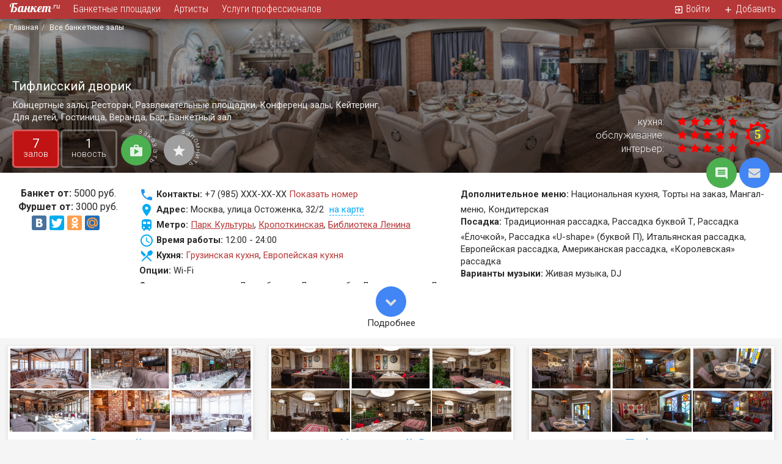

--- FILE ---
content_type: text/html; charset=UTF-8
request_url: https://banket.ru/zal/tiflisskiy-dvorik
body_size: 26228
content:
<!DOCTYPE html>
<html lang="ru" ng-app="BkApp">
    <head>
        <link href="https://maxcdn.bootstrapcdn.com/font-awesome/4.5.0/css/font-awesome.min.css" rel="stylesheet">
        <meta http-equiv="Content-Type" content="text/html; charset=utf-8" />
        <meta name="viewport" content="width=device-width, initial-scale=1.0, maximum-scale=1.0, user-scalable=no" />
        <meta name="viewport" content="width=device-width, initial-scale=1" />
<meta name="description" content="Тифлисский дворик - Москва, улица Остоженка, 32/2, метро - Парк Культуры. Банкетный зал до 55 человек.Тифлисский дворик: описание, реальные отзывы о месте, меню и цены на Банкет.ру" />
<meta name="keywords" content="Тифлисский дворик" />
<link rel="stylesheet" type="text/css" href="https://cdnjs.cloudflare.com/ajax/libs/twitter-bootstrap/3.3.7/css/bootstrap.min.css" />
<link rel="stylesheet" type="text/css" href="/assets/f430fb0/css/bootstrap-yii.css" />
<link rel="stylesheet" type="text/css" href="/assets/f430fb0/css/jquery-ui-bootstrap.css" />
<link rel="stylesheet" type="text/css" href="https://cdnjs.cloudflare.com/ajax/libs/fancybox/2.1.5/jquery.fancybox.min.css" />
<link rel="stylesheet" type="text/css" href="https://cdnjs.cloudflare.com/ajax/libs/fancybox/2.1.5/helpers/jquery.fancybox-buttons.css" />
<link rel="stylesheet" type="text/css" href="https://cdnjs.cloudflare.com/ajax/libs/fancybox/2.1.5/helpers/jquery.fancybox-thumbs.css" />
<link rel="stylesheet" type="text/css" href="/css/view.css" />
<link rel="stylesheet" type="text/css" href="/css/lines-gallery.css" />
<link rel="stylesheet" type="text/css" href="/js/PrettyPhoto/prettyPhoto.css" />
<link rel="stylesheet" type="text/css" href="/css/angucomplete.css" />
<link rel="stylesheet" type="text/css" href="/css/animate.css" />
<link rel="stylesheet" type="text/css" href="/css/main.css" />
<link rel="stylesheet" type="text/css" href="/css/responsive-table.css" />
<link rel="stylesheet" type="text/css" href="/js/smartmenus/jquery.smartmenus.bootstrap.css" />
<style type="text/css">
/*<![CDATA[*/
.menu-btn > .nav > li {width: 33.333%;}
/*]]>*/
</style>
<script type="text/javascript" src="/js/jquery_1_8_3.min.js"></script>
<script type="text/javascript" src="/assets/f430fb0/bootstrap/js/bootstrap.min.js"></script>
<script type="text/javascript" src="/assets/f430fb0/js/bootstrap-noconflict.js"></script>
<script type="text/javascript" src="/assets/f430fb0/bootbox/bootbox.min.js"></script>
<script type="text/javascript" src="/assets/f430fb0/notify/notify.min.js"></script>
<script type="text/javascript" src="https://cdnjs.cloudflare.com/ajax/libs/fancybox/2.1.5/jquery.fancybox.pack.js"></script>
<script type="text/javascript" src="https://cdnjs.cloudflare.com/ajax/libs/fancybox/2.1.5/helpers/jquery.fancybox-buttons.js"></script>
<script type="text/javascript" src="https://cdnjs.cloudflare.com/ajax/libs/fancybox/2.1.5/helpers/jquery.fancybox-media.js"></script>
<script type="text/javascript" src="https://cdnjs.cloudflare.com/ajax/libs/fancybox/2.1.5/helpers/jquery.fancybox-thumbs.js"></script>
<script type="text/javascript" src="/assets/fb5ce7e9/jquery.maskedinput.min.js"></script>
<script type="text/javascript" src="/js/PrettyPhoto/jquery.prettyPhoto.js"></script>
<script type="text/javascript" src="/js/jsenv.js"></script>
<script type="text/javascript" src="/js/jquery-migrate-1.2.1.min.js"></script>
<script type="text/javascript" src="https://cdnjs.cloudflare.com/ajax/libs/angular.js/1.5.3/angular.min.js"></script>
<script type="text/javascript" src="https://cdnjs.cloudflare.com/ajax/libs/angular.js/1.5.3/angular-sanitize.min.js"></script>
<script type="text/javascript" src="https://cdnjs.cloudflare.com/ajax/libs/angular.js/1.5.3/angular-cookies.min.js"></script>
<script type="text/javascript" src="https://cdnjs.cloudflare.com/ajax/libs/angular.js/1.5.3/angular-animate.min.js"></script>
<script type="text/javascript" src="/js/BkApp.js"></script>
<script type="text/javascript" src="/js/angular.common.js"></script>
<script type="text/javascript" src="/js/BkMainController.js?v=2"></script>
<script type="text/javascript" src="/js/angucomplete.js"></script>
<script type="text/javascript" src="/js/ripples.min.js"></script>
<script type="text/javascript" src="/js/material.min.js"></script>
<script type="text/javascript">
/*<![CDATA[*/
;(function($){var ieVer=navigator.userAgent.match(/MSIE (\d+\.\d+);/);ieVer=ieVer&&ieVer[1]?new Number(ieVer):null;var cont=ieVer&&ieVer<7.1?document.createElement("div"):null,excludePattern=null,includePattern=null,mergeIfXhr=0,resMap2Request=function(url){if (!url.match(/\?/))url += "?";return url + "&nlsc_map=" + $.nlsc.smap();};;if(!$.nlsc)$.nlsc={resMap:{}};$.nlsc.normUrl=function(url){if(!url)return null;if(cont){cont.innerHTML='<a href="'+url+'"></a>';url=cont.firstChild.href}if(excludePattern&& url.match(excludePattern))return null;if(includePattern&&!url.match(includePattern))return null;return url.replace(/\?*&*(_=\d+)?&*$/g,"")};$.nlsc.h=function(s){var h=0,i;for(i=0;i<s.length;i++)h=(h<<5)-h+s.charCodeAt(i)&1073741823;return""+h};$.nlsc.fetchMap=function(){for(var url,i=0,res=$(document).find("script[src]");i<res.length;i++)if(url=this.normUrl(res[i].src?res[i].src:res[i].href))this.resMap[url]={h:$.nlsc.h(url),d:1}};$.nlsc.smap=function(){var s="[";for(var url in this.resMap)s+='"'+this.resMap[url].h+ '",';return s.replace(/,$/,"")+"]"};var c={global:true,beforeSend:function(xhr,opt){if(!$.nlsc.fetched){$.nlsc.fetched=1;$.nlsc.fetchMap()}if(opt.dataType!="script"){if(mergeIfXhr)opt.url=resMap2Request(opt.url);return true}var url=$.nlsc.normUrl(opt.url);if(!url)return true;if(opt.converters&&opt.converters["text script"]){var saveConv=opt.converters["text script"];opt.converters["text script"]=function(){if(!$.nlsc.resMap[url].d){$.nlsc.resMap[url].d=1;saveConv.apply(window,arguments)}}}var r=$.nlsc.resMap[url]; if(r){if(r.d)return false}else $.nlsc.resMap[url]={h:$.nlsc.h(url),d:0};return true}};if(ieVer)c.dataFilter=function(data,type){if(type&&(type!="html"&&type!="text"))return data;return data.replace(/(<script[^>]+)defer(=[^\s>]*)?/ig,"$1")};$.ajaxSetup(c)})(jQuery);
/*]]>*/
</script>
<title>Тифлисский дворик банкетный зал до 55 человек: фото, отзывы, меню</title>
                <!--[if lt IE 8]>
        <link href="/css/template_ie7.css" type="text/css" rel="stylesheet" />
        <![endif]-->
                                                                <meta property="og:title" content="Тифлисский дворик банкетный зал до 55 человек: фото, отзывы, меню" />
                                                                <meta property="og:description" content="Тифлисский дворик - Москва, улица Остоженка, 32/2, метро - Парк Культуры. Банкетный зал до 55 человек.Тифлисский дворик: описание, реальные отзывы о месте, меню и цены на Банкет.ру" />
                                                                <meta property="og:type" content="website" />
                                                                <meta property="og:locale" content="ru_RU" />
                                                                <meta property="og:image" content="https://img.banket.ru/restaurants/restaurant_6723/gallery/filef8b378bc1fed4f26064434a8094513de.jpg" />
                                                                <meta property="og:image:width" content="1200" />
                                                                <meta property="og:image:height" content="800" />
                                            <meta name="theme-color" content="#d9534f">
    </head>
    <body ng-controller="BkMainController" ng-cloak="" >
        <div class="address_bar bg-material-white p-b-20 animate-show" ng-show="address.show_bar" ng-cloak ng-init="address.getCityList()">
    <div class="container">
        <div class="row">
            <div class="col-sm-12">
                <div class="h4">
                    Выберите город:
                    <a href="#hide-address-bar" ng-click="address.showBar(false)" class="pull-right small" eat-click>
                        свернуть <i class="fa fa-chevron-up"></i>
                    </a>
                </div>
                <div class="city-search">
                    <input type="text" maxlength="30" class="form-control" ng-model="address.filter" placeholder="Москва" ng-change='address.setCurrentFilterChar(address.filter, true)'>
                    <a href="#reset" class="reset btn-flat" ng-if="address.filter.length" ng-click="address.reset()" eat-click>
                        <span class="fa-stack">
                            <i class="fa fa-circle fa-stack-2x fa-inverse"></i>
                            <i class="fa fa-times text-danger fa-stack-1x"></i>
                        </span>
                    </a>
                </div>
                <button ng-repeat="ch in address.alphabet" class="btn btn-fab-material-{{address.filter_char[0] == ch.char ? 'red' : 'semiwhite'}} btn-fab btn-fab-mini m-1" ng-disabled="!ch.count" ng-click="address.setCurrentFilterChar(ch.char)">{{ch.char}}</button>
            </div>
        </div>
        <div class="p-t-b-15">
            <ul class="nav nav-pills" ng-show="!address.loading">
                <li ng-repeat="city in address.city_list" class="big-city">
                    <a href="https://{{city.url}}.banket.ru" ng-if="city.url">{{city.title}} </a>
                    <a href="#add-sauna-{{city.id}}" ng-if="!city.url" eat-click ng-click="addSauna(city)">{{city.title}}</a>
                </li>
            </ul>
            <div class="text-left" ng-if="address.loading">
                <i class="fa fa-star fa-spin text-red m-b-20"></i>
            </div>
            <div id="city_chars" ng-show="address.filter_char">
                <h5>
                    Города<span ng-if="address.filter_char.length == 1"> на букву</span><span ng-if="address.filter_char.length > 1">, которые начинаются на</span> "{{address.filter_char}}":
                </h5>
                <div ng-show="!address.loading_char">
                    <div class="columns-3">
                        <div ng-repeat="city in address.city_list_char" class="big-city">
                            <a href="https://{{city.url}}.banket.ru" ng-if="city.url">{{city.title}}<span ng-if="city.district"> ({{city.district}})</span></a>
                            <a href="#add-sauna-{{city.id}}" ng-if="!city.url" eat-click ng-click="addSauna(city)">{{city.title}}<span ng-if="city.district"> ({{city.district}})</span></a>
                        </div>
                    </div>
                    <div class="text-left m-t-10" ng-show="address.char.pages">
                        <div class="btn-group">
                            <a href="#prev" eat-click ng-disabled="address.char.page < 1" ng-click="address.char.prevPage()" class="btn btn-default btn-sm"><i class="fa fa-arrow-left text-muted"></i> назад</a>
                            <a href="#next" eat-click ng-disabled="address.char.page >= address.char.pages" ng-click="address.char.nextPage()" class="btn btn-default btn-sm">вперед <i class="fa fa-arrow-right text-muted"></i></a>
                        </div>
                        <span>страница {{address.char.page + 1}} из {{address.char.pages}}</span>
                    </div>
                </div>
                <div class="text-center" ng-if="address.loading_char">
                    <i class="fa fa-star fa-spin text-red m-b-20"></i>
                </div>
            </div>
        </div>
    </div>
</div>        <!-- Box -->
        <div id="box">
            <div id="header">
    <div class=" bottom clearfix" ng-cloak="">
        <div class="">
                            <div class="brand-container pull-left">
                <a href="/" class="brand">
                    <span class='brand-text shape-text-short pull-left text-material-semiwhite'>Банкет</span><span class="pull-left sup shape-short"><span class="shape-text-short text-material-white">.ru</span></span>
                </a>
            </div>
                <div class="hidable">
            <div class=" hidden-xs"  rel='fixed_container'>
                <!--<div class="row">-->
                <!--                    <div class="col-lg-3">
                                                    </div>
                                    <div class="col-lg-9">-->
                <ul class="nav nav-pills small menu-top nav" id="yw1">
<li>
<a href="/zaly">Банкетные площадки<sup class="text-material-grey">125</sup></a></li>
<li>
<a href="/artisti">Артисты</a></li>
<li>
<a href="/organizations">Услуги профессионалов</a></li>
<li class="pull-right hidden-xs">
<a title="Добавить заведение или услугу" href="/process/step1"><noindex><i class="material-icons text-material-amber">add</i></noindex> Добавить</a></li>
<li class="pull-right hidden-xs">
<a title="Войти" href="/user/login"><noindex><i class="material-icons">exit_to_app</i></noindex> Войти</a></li>
</ul>
                <!--</div>-->
                <!--</div>-->
            </div>
        </div>
    </div>
    </div>
</div><div>
    <div id="content" class='p-r'>
                    <div class="p-a z-3 p-t-5 p-b-5 p-l-15 small xs-font-18 xs-p-r xs-bg-dark">
                <ul class="breadcrumb m-b-0-force">
<li><a href="/" class="text-material-extrasemiwhite">Главная</a></li><li><a href="/zaly" class="text-material-extrasemiwhite">Все банкетные залы</a></li></ul>            </div>
            <div class="clearfix"></div>
                <div class='p-r z-1'>
            <div class='item-view' ng-controller='itemViewController'>
    <div id='top-block-left-fixed' class="hidden-xs">
    <a href="top" class="m-t-20 pull-right text-material-semiwhite m-r-30" eat-click ng-click="scrollTo('#box')"><noindex><i class="material-icons m-r-5">keyboard_capslock</i></noindex>наверх</a>
    <div class="pull-left title">
        <a href="#jumboId" class="bg-cover img-rounded" id="fixed-image" eat-click ng-click="scrollTo('#box')" style="background-image: url('https://img.banket.ru/restaurants/restaurant_6723/logo/filec4add956bac8e314775efbca65887e9e.jpg')"></a>
        Тифлисский дворик            </div>
    <div class="micro-menu m-t-5">
        <div class="menu-red" style="z-index: 10000">
    <ul class="nav nav-pills tab-menu nav" id="yw0">
<li class="active">
<a href="/zal/tiflisskiy-dvorik"><noindex class="material-icons visible-xs xs-inline-block fa-lg">info</noindex> <div class="h4 text-center hidden-xs">7</div> <span class="hidden-xs">залов</span><span class="visible-xs">описание</span></a></li>
<li>
<a href="/zal/tiflisskiy-dvorik/news"><noindex class="material-icons visible-xs xs-inline-block fa-lg">new_releases</noindex> <div class="h4 text-center hidden-xs">1</div> <span class="hidden-xs">новость</span><span class="visible-xs">новости</span></a></li>
<li class="p-0">
<a class="getModal p-4 p-r" data-goal="CheckFreeDates" eat-click="" href="/order/banquet?alias=tiflisskiy-dvorik&amp;isModal=1"><noindex class="material-icons visible-xs xs-inline-block fa-lg">shop</noindex> <span class="btn-round btn-success m-t-0 hidden-xs"><noindex class="material-icons fa-lg">shop</noindex></span> <span class="visible-xs">заказать</span> <span class='hidden-xs'><div class='warped'>
                     <span class='w0'>з</span><span class='w1'>а</span><span class='w2'>к</span><span class='w3'>а</span><span class='w4'>з</span><span class='w5'>а</span><span class='w6'>т</span><span class='w7'>ь</span>
              </div></span></a></li>
<li class="p-0 hidden-xs">
<a class="m-l-10 p-4 p-r" eat-click="" ng-click="updateFavorite(true)" data-goal="AddToFav" href="#remember"><noindex class="material-icons visible-xs xs-inline-block fa-lg">star</noindex> <span class="btn-round btn-material-{{!infavorite ? 'grey' : 'red'}} m-t-0 hidden-xs"><noindex class="material-icons fa-lg">star</noindex></span> <span class="visible-xs">запомнить</span> <span class='hidden-xs'><div class='warped'>
                     <span class='w0'>з</span><span class='w1'>а</span><span class='w2'>п</span><span class='w3'>о</span><span class='w4'>м</span><span class='w5'>н</span><span class='w6'>и</span><span class='w7'>т</span><span class='w8'>ь</span>
              </div></span></a></li>
</ul>
</div>
    </div>
    <div class="clearfix"></div>
</div>
<div class='container-fluid p-r' ng-controller="JumbotronController" id="jumboId" data-modelId="6723" data-type="place">
    <script type="application/ld+json">
        {
        "@context":"http://schema.org",
        "@type":"Restaurant",
        "image": "https://img.banket.ru/restaurants/restaurant_6723/gallery/tmb/l_filef8b378bc1fed4f26064434a8094513de.jpg",
        "@id":"/zal/tiflisskiy-dvorik",
        "name":"Тифлисский дворик",
        "address":{
        "@type":"PostalAddress",
        "streetAddress":"улица Остоженка, 32/2",
        "addressLocality":"Москва",
        "addressCountry":"RU"
        },
        "geo":{
        "@type":"GeoCoordinates",
        "latitude":55.7398,
        "longitude":37.5956        },
        "aggregateRating":{
        "@type":"aggregateRating",
        "bestRating":5,
        "ratingValue":5,
        "worstRating":0,
        "reviewCount": 0        },
        "potentialAction":{
        "@type":"ReserveAction",
        "target":{
        "@type":"EntryPoint",
        "urlTemplate":"https://banket.ru/order/banquet?alias=tiflisskiy-dvorik",
        "inLanguage":"ru-RU",
        "actionPlatform":[
        "http://schema.org/DesktopWebPlatform"
        ]
        },
        "result":{
        "@type":"Reservation",
        "name":"Резервация"
        }
        }
        }
    </script>
    <div class="p-10 bg-material-blue row" ng-if="infavorite" ng-cloak="">
        Этот ресторан находится в <a href="/place/favorites" class="text-material-yellow" title="Перейти к просмотру списка запоменных залов">списке запомненных</a> ({{favCount}}).
    </div>
    <div class="row p-r z-1 o-h xs-z-10000">
        <div class="bg-cover p-a z-1 h100 w100" style="background-image: url('https://img.banket.ru/restaurants/restaurant_6723/bg_tiflisskiy-dvorik.gif');" id="bg-container"></div>
        <table id="jumbletron" class='table w100 table-fixed p-r z-2'>
            <tr class='contents'>
                <td class='col-xs-6'>
                    <div id='top-block-left' class="p-r">
                        <a class="btn-round visible-xs text-semiwhite m-l--15" href="/zaly"><i class="fa fa-arrow-left fa-lg"></i></a>
                        <div class="clearfix"></div>
                        <div class='top-block'>
                            <h1>
                                Тифлисский дворик                                                            </h1>
                            <div class="hidden-xs">
                                <p class='place-type'>
                                    Концертные залы, Ресторан, Развлекательные площадки, Конференц залы, Кейтеринг, Для детей, Гостиница, Веранда, Бар, Банкетный зал                                </p>
                            </div>
                        </div>
                        <div class="mini-menu hidden-xs">
                            <div class="menu-red" style="z-index: 10000">
    <ul class="nav nav-pills tab-menu nav" id="yw0">
<li class="active">
<a href="/zal/tiflisskiy-dvorik"><noindex class="material-icons visible-xs xs-inline-block fa-lg">info</noindex> <div class="h4 text-center hidden-xs">7</div> <span class="hidden-xs">залов</span><span class="visible-xs">описание</span></a></li>
<li>
<a href="/zal/tiflisskiy-dvorik/news"><noindex class="material-icons visible-xs xs-inline-block fa-lg">new_releases</noindex> <div class="h4 text-center hidden-xs">1</div> <span class="hidden-xs">новость</span><span class="visible-xs">новости</span></a></li>
<li class="p-0">
<a class="getModal p-4 p-r" data-goal="CheckFreeDates" eat-click="" href="/order/banquet?alias=tiflisskiy-dvorik&amp;isModal=1"><noindex class="material-icons visible-xs xs-inline-block fa-lg">shop</noindex> <span class="btn-round btn-success m-t-0 hidden-xs"><noindex class="material-icons fa-lg">shop</noindex></span> <span class="visible-xs">заказать</span> <span class='hidden-xs'><div class='warped'>
                     <span class='w0'>з</span><span class='w1'>а</span><span class='w2'>к</span><span class='w3'>а</span><span class='w4'>з</span><span class='w5'>а</span><span class='w6'>т</span><span class='w7'>ь</span>
              </div></span></a></li>
<li class="p-0 hidden-xs">
<a class="m-l-10 p-4 p-r" eat-click="" ng-click="updateFavorite(true)" data-goal="AddToFav" href="#remember"><noindex class="material-icons visible-xs xs-inline-block fa-lg">star</noindex> <span class="btn-round btn-material-{{!infavorite ? 'grey' : 'red'}} m-t-0 hidden-xs"><noindex class="material-icons fa-lg">star</noindex></span> <span class="visible-xs">запомнить</span> <span class='hidden-xs'><div class='warped'>
                     <span class='w0'>з</span><span class='w1'>а</span><span class='w2'>п</span><span class='w3'>о</span><span class='w4'>м</span><span class='w5'>н</span><span class='w6'>и</span><span class='w7'>т</span><span class='w8'>ь</span>
              </div></span></a></li>
</ul>
</div>
                        </div>
                    </div>
                </td>
                <td class='col-xs-6 h4 text-right hidden-xs v-a-b'>
                    <div class='top-block-right'>
                        <span class="fa-stack fa-lg pull-right m-10">
                            <span class="fa fa-stack-1x text-gold"><strong>5</strong></span>
                            <i class="fa fa-sun-o fa-stack-2x text-red"></i>
                        </span>
                        <dl class='dl-horizontal limited pull-right'>
                            <dt>
                                кухня:
                            </dt>
                            <dd>
                                <i ng-repeat="star in [1, 2, 3, 4, 5]" class="fa fa-fw fa-star text-red"></i>
                            </dd>
                            <dt>
                                обслуживание:
                            </dt>
                            <dd>
                                <i ng-repeat="star in [1, 2, 3, 4, 5]" class="fa fa-fw fa-star text-red"></i>
                            </dd>
                            <dt>
                                интерьер:
                            </dt>
                            <dd>
                                <i ng-repeat="star in [1, 2, 3, 4, 5]" class="fa fa-fw fa-star text-red"></i>
                            </dd>
                        </dl>
                        <div class='clearfix'></div>
                    </div>
                </td>
            </tr>
        </table>
        <div class="visible-xs mobile-panel p-r z-2">
            <div class="p-15 bg-blue text-semiwhite">
                <a href="#switch-favorite" ng-click="updateFavorite(true)" eat-click class="pull-right m-l-10">
                    <i class="fa fa-fw fa-lg fa-star{{!infavorite ? '-o text-material-white' : ' text-material-yellow'}}"></i>
                </a>
                                <div class="h5 p-t-b-0 m-t-0 m-b-0 ">Концертные залы, Ресторан, Развлекательные площадки, Конференц залы, Кейтеринг, Для детей, Гостиница, Веранда, Бар, Банкетный зал</div>
                <div class="clearix"></div>
            </div>
            <div class="menu-red" style="z-index: 10000">
    <ul class="nav nav-pills tab-menu nav" id="yw0">
<li class="active">
<a href="/zal/tiflisskiy-dvorik"><noindex class="material-icons visible-xs xs-inline-block fa-lg">info</noindex> <div class="h4 text-center hidden-xs">7</div> <span class="hidden-xs">залов</span><span class="visible-xs">описание</span></a></li>
<li>
<a href="/zal/tiflisskiy-dvorik/news"><noindex class="material-icons visible-xs xs-inline-block fa-lg">new_releases</noindex> <div class="h4 text-center hidden-xs">1</div> <span class="hidden-xs">новость</span><span class="visible-xs">новости</span></a></li>
<li class="p-0">
<a class="getModal p-4 p-r" data-goal="CheckFreeDates" eat-click="" href="/order/banquet?alias=tiflisskiy-dvorik&amp;isModal=1"><noindex class="material-icons visible-xs xs-inline-block fa-lg">shop</noindex> <span class="btn-round btn-success m-t-0 hidden-xs"><noindex class="material-icons fa-lg">shop</noindex></span> <span class="visible-xs">заказать</span> <span class='hidden-xs'><div class='warped'>
                     <span class='w0'>з</span><span class='w1'>а</span><span class='w2'>к</span><span class='w3'>а</span><span class='w4'>з</span><span class='w5'>а</span><span class='w6'>т</span><span class='w7'>ь</span>
              </div></span></a></li>
<li class="p-0 hidden-xs">
<a class="m-l-10 p-4 p-r" eat-click="" ng-click="updateFavorite(true)" data-goal="AddToFav" href="#remember"><noindex class="material-icons visible-xs xs-inline-block fa-lg">star</noindex> <span class="btn-round btn-material-{{!infavorite ? 'grey' : 'red'}} m-t-0 hidden-xs"><noindex class="material-icons fa-lg">star</noindex></span> <span class="visible-xs">запомнить</span> <span class='hidden-xs'><div class='warped'>
                     <span class='w0'>з</span><span class='w1'>а</span><span class='w2'>п</span><span class='w3'>о</span><span class='w4'>м</span><span class='w5'>н</span><span class='w6'>и</span><span class='w7'>т</span><span class='w8'>ь</span>
              </div></span></a></li>
</ul>
</div>
        </div>
    </div>
    <div class="action-list hidden-xs z-2">
        <a href="#" class='btn-round btn-success' ng-click="getReviewForm(6723)" eat-click title="оставить отзыв"><noindex><i class="material-icons fa-lg">comment</i></noindex></a>
        <a href="/place/email/6723" class="btn-round btn-blue" ng-click="sendEmail(6723)" eat-click title="Отправить">
            <i class='fa fa-lg fa-fw fa-envelope text-semiwhite'></i>
        </a>
            </div>
</div>




<script>
    var jumbo = $("#jumbletron");
    var bgContainer = document.getElementById('bg-container');
    var tbl = document.getElementById('top-block-left');
    var tbFixed = document.getElementById('top-block-left-fixed');
    var tbFixedImage = document.getElementById('fixed-image');


    var koef2 = .8;
    $(window).scroll(function () {
        var jh = jumbo.height();
        var maxscroll = this.scrollY > jh ? jh : this.scrollY;
        var maxscroll2 = this.scrollY > jh * koef2 ? jh * koef2 : this.scrollY;
        var mjh = maxscroll / jh;
        var mjh2 = maxscroll2 / (jh * koef2);
        // brightness
//            $(".contents", jumbo).css('background-color', 'rgba(0,0,0,' + (.6 * mjh + .4) + ')');
        bgContainer.style.height = bgContainer.style.width = (100 + 20 * mjh) + '%';
        bgContainer.style.top = bgContainer.style.left = (-10 * mjh) + '%'
        // stars
        $("dd > i, .top-block-right > .fa-stack > i").rotate && $("dd > i, .top-block-right > .fa-stack > i").rotate(maxscroll * 2).css('opacity', 1 - mjh * 2);
        $(".top-block-right > *").css({"margin-right": -maxscroll});
        tbl.style.left = -maxscroll + 'px';
        tbFixed.style.top = (-(10 - 10 * (mjh2))) + '%';
        tbFixedImage.style.margin = '0 10px 0 ' + (-(100 - 100 * mjh2)) + '%';
    });
</script>
    <div class='bg-material-white description'>
        <div class='halftext' max-height='156'>
            <div class='container-fluid'>
                <div class='row '>
                    <div class='col-lg-2 col-md-3 col-sm-3 text-center hidden-xs'>
                        <span class="h4">
                                                        <div class='m-r--10'>
                                                                    <div><label>Банкет от:</label> 5000 руб.</div>
                                                                                                    <div><label>Фуршет от:</label> 3000 руб.</div>
                                                                                            </div>
                        </span>
                                                    <script type="text/javascript" src="//yandex.st/share/share.js" charset="utf-8"></script>
                            <div class="yashare-auto-init" data-yashareL10n="ru" data-yashareQuickServices="yaru,vkontakte,facebook,twitter,odnoklassniki,moimir" data-yashareTheme="counter"></div>
                        
                    </div>
                    <div class='col-md-9 col-lg-10 col-sm-9'>
                        <div class='column-2'>
                                        <noindex>
            <div>
                <label><noindex class="material-icons fa-lg text-material-blue">phone</noindex> <span class="hidden-xs">Контакты:</span></label>
                <span class="phones">+7 (985) XXX-XX-XX</span>
                <span><a class="getModal" eat-click="eat-click" data-goal="CheckFreeDates" href="/checkDate/getForm?hallId=15845">Показать номер</a></span>
            </div>
        </noindex>
            <div>
    <label><noindex class="material-icons fa-lg text-material-light-blue">place</noindex> <span class="hidden-xs">Адрес:</span></label>
    <span>Москва, улица Остоженка, 32/2 <a class="adress_map text-info no-u m-l-5" href="javascript:void(0)"><span>на карте</span></a></span>
</div>
        <div>
        <label><noindex class="material-icons fa-lg text-material-light-blue">train</noindex> <span class="hidden-xs">Метро:</span></label>
        <span><a class='u' href='/metro/park-kultury'><span>Парк Культуры</span></a>, <a class='u' href='/metro/kropotkinskaya'><span>Кропоткинская</span></a>, <a class='u' href='/metro/biblioteka-lenina'><span>Библиотека Ленина</span></a></span>
    </div>
    <div>
        <label><noindex class="material-icons fa-lg text-material-light-blue">access_time</noindex> <span class="hidden-xs">Время работы:</span></label>
        <span>12:00 - 24:00</span>
    </div>

        <div >
            <label><noindex class="material-icons fa-lg text-material-light-blue">restaurant_menu</noindex> <span class="hidden-xs">Кухня:</span></label>
            <span><a href="/zaly/gruzinskaya">Грузинская кухня</a>, <a href="/zaly/evropeyskaya">Европейская кухня</a></span>
        </div>
    <div class="text-center visible-xs p-0-force">
    <a href="#" eat-click ng-click="hideXsAdditionalOptions = !hideXsAdditionalOptions" class="btn btn-material-red-800 btn-sm">{{!hideXsAdditionalOptions ? 'больше' : 'меньше'}} информации <i class="fa fa-chevron-{{!hideXsAdditionalOptions ? 'down' : 'up'}}"></i></a>
</div>
<div class="additional-options avoid-break-inside {{!hideXsAdditionalOptions ? 'hidden-xs' : 'row'}}">
            <div><label for=""><span class="">Опции:</span></label>
<span>Wi-Fi</span></div>            <div><label for=""><span class="">Отличное место для:</span></label>
<span>Для юбилеев, Для свадьбы, Для концертов, Для детских праздников</span></div>            <div><label for=""><span class="">Карты к оплате:</span></label>
<span>Visa, MasterCard, Maestro</span></div>            <div><label for=""><span class="">Типы оплаты:</span></label>
<span>наличными, безналичный способ, банковским переводом</span></div>            <div><label for=""><span class="">Дополнительное меню:</span></label>
<span>Национальная кухня, Торты на заказ, Мангал-меню, Кондитерская</span></div>            <div><label for=""><span class="">Посадка:</span></label>
<span>Традиционная рассадка, Рассадка буквой Т, Рассадка «Ёлочкой», Рассадка «U-shape» (буквой П), Итальянская рассадка, Европейская рассадка, Американская рассадка, «Королевская» рассадка</span></div>            <div><label for=""><span class="">Варианты музыки:</span></label>
<span>Живая музыка, DJ</span></div>            <div><label for=""><span class="">Программы:</span></label>
<span>Танцевальная, Развлекательные, Детская, Вечерняя, Анимационная</span></div>                        <div><label for=""><span class="">Шоу-программы:</span></label>
<span>Фортепиано, Сигарное шоу</span></div>                <div >
            <label>Техническое обеспечение:</label>
            <span> Проектор, Плазменные панели, Звуковое оборудование, Световое оборудование</span>
        </div>
    
    </div>                        </div>
                    </div>
                </div>
            </div>
        </div>
        <div class='showmore hide text-center'>
            <a href='#showmore' class='btn-default block' ng-click='showmore(".halftext")' eat-click>
                <span class="btn-round btn-blue"><i class="text-semiwhite fa-lg fa fa-chevron-down fa-rotate-{{!sm['.halftext'] ? '0' : '180'}} more"></i></span>
                <div class="hidden-xs">
                    <span ng-show='!sm[".halftext"]'>Подробнее</span>
                    <span ng-show='sm[".halftext"]'>Свернуть</span>
                </div>
            </a>
        </div>
    </div>
                        <div class="container-fluid">
                <div id="flashMessageDiv"></div>

                <div class="banket-list clearfix row masonry-flex">
                                            <div class="banket-list-one col-md-4 col-sm-4 col-xs-12 p-10 item-flex no-border">
    <div>
        <div class="one-img clearfix m-b-0" id='block-6976e3253d26e'>
            <div class="lines-gallery max-6">
    <div class="divs" id="hall-images-15845">
                <a id="step-0" href='https://img.banket.ru/restaurants/restaurant_6723/gallery/filef8b378bc1fed4f26064434a8094513de.jpg' rel="photo[gallery]" class='lines-item  bg-cover' style="background-image: url('https://img.banket.ru/restaurants/restaurant_6723/gallery/tmb/filef8b378bc1fed4f26064434a8094513de.jpg');background-image: -webkit-image-set(url(https://img.banket.ru/restaurants/restaurant_6723/gallery/tmb/filef8b378bc1fed4f26064434a8094513de.jpg) 1x,url(https://img.banket.ru/restaurants/restaurant_6723/gallery/tmb/l_filef8b378bc1fed4f26064434a8094513de.jpg) 2x); background-image: image-set(url(https://img.banket.ru/restaurants/restaurant_6723/gallery/tmb/filef8b378bc1fed4f26064434a8094513de.jpg) 1x, url(https://img.banket.ru/restaurants/restaurant_6723/gallery/tmb/l_filef8b378bc1fed4f26064434a8094513de.jpg) 2x);">
        </a>
                <a id="step-1" href='https://img.banket.ru/restaurants/restaurant_6723/gallery/filef6cd5cfffbdf6d5a0a7f40d3479e5fb4.jpg' rel="photo[gallery]" class='lines-item  bg-cover' style="background-image: url('https://img.banket.ru/restaurants/restaurant_6723/gallery/tmb/filef6cd5cfffbdf6d5a0a7f40d3479e5fb4.jpg');background-image: -webkit-image-set(url(https://img.banket.ru/restaurants/restaurant_6723/gallery/tmb/filef6cd5cfffbdf6d5a0a7f40d3479e5fb4.jpg) 1x,url(https://img.banket.ru/restaurants/restaurant_6723/gallery/tmb/l_filef6cd5cfffbdf6d5a0a7f40d3479e5fb4.jpg) 2x); background-image: image-set(url(https://img.banket.ru/restaurants/restaurant_6723/gallery/tmb/filef6cd5cfffbdf6d5a0a7f40d3479e5fb4.jpg) 1x, url(https://img.banket.ru/restaurants/restaurant_6723/gallery/tmb/l_filef6cd5cfffbdf6d5a0a7f40d3479e5fb4.jpg) 2x);">
        </a>
                <a id="step-2" href='https://img.banket.ru/restaurants/restaurant_6723/gallery/filed57997b653968c3afa03461b1e3cb38c.jpg' rel="photo[gallery]" class='lines-item  bg-cover' style="background-image: url('https://img.banket.ru/restaurants/restaurant_6723/gallery/tmb/filed57997b653968c3afa03461b1e3cb38c.jpg');background-image: -webkit-image-set(url(https://img.banket.ru/restaurants/restaurant_6723/gallery/tmb/filed57997b653968c3afa03461b1e3cb38c.jpg) 1x,url(https://img.banket.ru/restaurants/restaurant_6723/gallery/tmb/l_filed57997b653968c3afa03461b1e3cb38c.jpg) 2x); background-image: image-set(url(https://img.banket.ru/restaurants/restaurant_6723/gallery/tmb/filed57997b653968c3afa03461b1e3cb38c.jpg) 1x, url(https://img.banket.ru/restaurants/restaurant_6723/gallery/tmb/l_filed57997b653968c3afa03461b1e3cb38c.jpg) 2x);">
        </a>
                <a id="step-3" href='https://img.banket.ru/restaurants/restaurant_6723/gallery/fileb191d20a71f80f6c50705116437d1a75.jpg' rel="photo[gallery]" class='lines-item  bg-cover' style="background-image: url('https://img.banket.ru/restaurants/restaurant_6723/gallery/tmb/fileb191d20a71f80f6c50705116437d1a75.jpg');background-image: -webkit-image-set(url(https://img.banket.ru/restaurants/restaurant_6723/gallery/tmb/fileb191d20a71f80f6c50705116437d1a75.jpg) 1x,url(https://img.banket.ru/restaurants/restaurant_6723/gallery/tmb/l_fileb191d20a71f80f6c50705116437d1a75.jpg) 2x); background-image: image-set(url(https://img.banket.ru/restaurants/restaurant_6723/gallery/tmb/fileb191d20a71f80f6c50705116437d1a75.jpg) 1x, url(https://img.banket.ru/restaurants/restaurant_6723/gallery/tmb/l_fileb191d20a71f80f6c50705116437d1a75.jpg) 2x);">
        </a>
                <a id="step-4" href='https://img.banket.ru/restaurants/restaurant_6723/gallery/file7a61461c6a2f5b4bc6cda6f635e1f689.jpg' rel="photo[gallery]" class='lines-item  bg-cover' style="background-image: url('https://img.banket.ru/restaurants/restaurant_6723/gallery/tmb/file7a61461c6a2f5b4bc6cda6f635e1f689.jpg');background-image: -webkit-image-set(url(https://img.banket.ru/restaurants/restaurant_6723/gallery/tmb/file7a61461c6a2f5b4bc6cda6f635e1f689.jpg) 1x,url(https://img.banket.ru/restaurants/restaurant_6723/gallery/tmb/l_file7a61461c6a2f5b4bc6cda6f635e1f689.jpg) 2x); background-image: image-set(url(https://img.banket.ru/restaurants/restaurant_6723/gallery/tmb/file7a61461c6a2f5b4bc6cda6f635e1f689.jpg) 1x, url(https://img.banket.ru/restaurants/restaurant_6723/gallery/tmb/l_file7a61461c6a2f5b4bc6cda6f635e1f689.jpg) 2x);">
        </a>
                <a id="step-5" href='https://img.banket.ru/restaurants/restaurant_6723/gallery/file564ea250a0bd4ce03c90ba1a79bb1d22.jpg' rel="photo[gallery]" class='lines-item last bg-cover' style="background-image: url('https://img.banket.ru/restaurants/restaurant_6723/gallery/tmb/file564ea250a0bd4ce03c90ba1a79bb1d22.jpg');background-image: -webkit-image-set(url(https://img.banket.ru/restaurants/restaurant_6723/gallery/tmb/file564ea250a0bd4ce03c90ba1a79bb1d22.jpg) 1x,url(https://img.banket.ru/restaurants/restaurant_6723/gallery/tmb/l_file564ea250a0bd4ce03c90ba1a79bb1d22.jpg) 2x); background-image: image-set(url(https://img.banket.ru/restaurants/restaurant_6723/gallery/tmb/file564ea250a0bd4ce03c90ba1a79bb1d22.jpg) 1x, url(https://img.banket.ru/restaurants/restaurant_6723/gallery/tmb/l_file564ea250a0bd4ce03c90ba1a79bb1d22.jpg) 2x);">
        </a>
            </div>
</div>            <div class="clearfix"></div>
        </div>
        <script>
            $(document).ready(function () {
                setTimeout(function () {
                    var block = $("#block-6976e3253d26e");
                    if ($('.gallery', block).height() > 201) {
                        var last_img = null;

                        $('.img-link', block).each(function (i, b) {
                            if ($(b).position().top < 190) {
                                last_img = $(b);
                            }
                        });

                        var width = last_img ? last_img.width() + 2 : 152;
                        var height = last_img ? last_img.height() : 90;

                        $('.btn', block).css({
                            position: 'absolute',
                            left: Math.floor(block.width() / width) * width - width,
                            top: 100,
                            width: width - 2,
                            height: height,
                            lineHeight: (height * .9) + "px",
                            'z-index': 2
                        });
                    } else {
                        $('.img-link', block).each(function (i, b) {
                            if ($(b).position().top < 190) {
                                last_img = $(b);
                            }
                        });
                        var height = last_img ? last_img.height() : 90;
                        $('.btn', block).css({
                            height: height,
                            lineHeight: (height * .9) + "px"
                        });
                    }
                }, 100);
            })

            $(window).resize(function () {
                var block = $("#block-6976e3253d26e");
                if ($('.gallery', block).height() > 201) {
                    var block = $("#block-6976e3253d26e");
                    if ($('.gallery', block).height() > 201) {
                        var last_img = null;

                        $('.img-link', block).each(function (i, b) {
                            if ($(b).position().top < 190) {
                                last_img = $(b);
                            }
                        });

                        var width = last_img ? last_img.width() + 2 : 152;
                        var height = last_img ? last_img.height() : 90;

                        $('.btn', block).css({
                            position: 'absolute',
                            left: Math.floor(block.width() / width) * width - width,
                            top: 100,
                            width: width - 2,
                            height: height,
                            lineHeight: (height * .9) + "px",
                            'z-index': 2
                        });
                    } else {
                        $('.img-link', block).each(function (i, b) {
                            if ($(b).position().top < 190) {
                                last_img = $(b);
                            }
                        });
                        var height = last_img ? last_img.height() : 90;
                        $('.btn', block).css({
                            height: height,
                            lineHeight: (height * .9) + "px"
                        });
                    }
                }
            })
        </script>
        <div class="clearfix"></div>
        <div class='text-center p-10 p-t-5 p-b-0'>
            <div class="zal-header">
                <h3 class="m-t-0 p-t-0"><a class="text-material-blue u" href="/zal/tiflisskiy-dvorik/zimniy-sad">Зимний сад</a></h3>
                <div class="clearfix"></div>
            </div>
            <div class="row flex-middle flex-flow-row xs-block sm-block">
                <div class="col-sm-6 text-center">
                                            <nobr><div><strong>Банкет до:</strong> 55  человек</div></nobr>                                        <a href="/zal/tiflisskiy-dvorik/zimniy-sad" class="text-material-blue u">
                        подробнее  <i class='fa fa-chevron-right'></i>
                    </a>
                </div>
                <div class="col-sm-6 text-center">
                    <div class="text-material-grey m-1 p-0 inline-block text-left">
                        <div>
                            <a href="/zal/tiflisskiy-dvorik/zimniy-sad#3Dtour" class="text-material-blue u">
                                <span class="h3"><noindex><i class="material-icons text-material-red">3d_rotation</i></span> открыть 3D-тур</noindex>
                            </a>
                        </div>
                                                    <div>
                                <a href="/zal/tiflisskiy-dvorik/zimniy-sad" class="text-material-blue u"><span class="h3"><noindex><i class="material-icons text-material-red">photo</i></span>  26 фотографий</noindex></a>
                            </div>
                                            </div>
                </div>
            </div>
        </div>
        <div class="text-center p-t-10 p-b-10">
            <a class="getModal btn-material-green btn btn-p-10" 0="eat-click" data-goal="CheckFreeDates" href="/checkDate/getForm?hallId=15845"><i class="fa fa-fw fa-calendar text-material-white o-7 fa-lg m-r-5"></i>Узнать свободные даты</a>        </div>
    </div>
</div>                                            <div class="banket-list-one col-md-4 col-sm-4 col-xs-12 p-10 item-flex no-border">
    <div>
        <div class="one-img clearfix m-b-0" id='block-6976e3253d629'>
            <div class="lines-gallery max-6">
    <div class="divs" id="hall-images-15846">
                <a id="step-0" href='https://img.banket.ru/restaurants/restaurant_6723/gallery/file0fc8b64cc238d75e163c195d56cbe6fd.jpg' rel="photo[gallery]" class='lines-item  bg-cover' style="background-image: url('https://img.banket.ru/restaurants/restaurant_6723/gallery/tmb/file0fc8b64cc238d75e163c195d56cbe6fd.jpg');background-image: -webkit-image-set(url(https://img.banket.ru/restaurants/restaurant_6723/gallery/tmb/file0fc8b64cc238d75e163c195d56cbe6fd.jpg) 1x,url(https://img.banket.ru/restaurants/restaurant_6723/gallery/tmb/l_file0fc8b64cc238d75e163c195d56cbe6fd.jpg) 2x); background-image: image-set(url(https://img.banket.ru/restaurants/restaurant_6723/gallery/tmb/file0fc8b64cc238d75e163c195d56cbe6fd.jpg) 1x, url(https://img.banket.ru/restaurants/restaurant_6723/gallery/tmb/l_file0fc8b64cc238d75e163c195d56cbe6fd.jpg) 2x);">
        </a>
                <a id="step-1" href='https://img.banket.ru/restaurants/restaurant_6723/gallery/file26945c3cb33d2ec185f77a02fe4b3ff2.jpg' rel="photo[gallery]" class='lines-item  bg-cover' style="background-image: url('https://img.banket.ru/restaurants/restaurant_6723/gallery/tmb/file26945c3cb33d2ec185f77a02fe4b3ff2.jpg');background-image: -webkit-image-set(url(https://img.banket.ru/restaurants/restaurant_6723/gallery/tmb/file26945c3cb33d2ec185f77a02fe4b3ff2.jpg) 1x,url(https://img.banket.ru/restaurants/restaurant_6723/gallery/tmb/l_file26945c3cb33d2ec185f77a02fe4b3ff2.jpg) 2x); background-image: image-set(url(https://img.banket.ru/restaurants/restaurant_6723/gallery/tmb/file26945c3cb33d2ec185f77a02fe4b3ff2.jpg) 1x, url(https://img.banket.ru/restaurants/restaurant_6723/gallery/tmb/l_file26945c3cb33d2ec185f77a02fe4b3ff2.jpg) 2x);">
        </a>
                <a id="step-2" href='https://img.banket.ru/restaurants/restaurant_6723/gallery/file2abfb7c2673155a48053211dd8e9e3d4.jpg' rel="photo[gallery]" class='lines-item  bg-cover' style="background-image: url('https://img.banket.ru/restaurants/restaurant_6723/gallery/tmb/file2abfb7c2673155a48053211dd8e9e3d4.jpg');background-image: -webkit-image-set(url(https://img.banket.ru/restaurants/restaurant_6723/gallery/tmb/file2abfb7c2673155a48053211dd8e9e3d4.jpg) 1x,url(https://img.banket.ru/restaurants/restaurant_6723/gallery/tmb/l_file2abfb7c2673155a48053211dd8e9e3d4.jpg) 2x); background-image: image-set(url(https://img.banket.ru/restaurants/restaurant_6723/gallery/tmb/file2abfb7c2673155a48053211dd8e9e3d4.jpg) 1x, url(https://img.banket.ru/restaurants/restaurant_6723/gallery/tmb/l_file2abfb7c2673155a48053211dd8e9e3d4.jpg) 2x);">
        </a>
                <a id="step-3" href='https://img.banket.ru/restaurants/restaurant_6723/gallery/file2dcf8af1a0028fc902a10827558697ad.jpg' rel="photo[gallery]" class='lines-item  bg-cover' style="background-image: url('https://img.banket.ru/restaurants/restaurant_6723/gallery/tmb/file2dcf8af1a0028fc902a10827558697ad.jpg');background-image: -webkit-image-set(url(https://img.banket.ru/restaurants/restaurant_6723/gallery/tmb/file2dcf8af1a0028fc902a10827558697ad.jpg) 1x,url(https://img.banket.ru/restaurants/restaurant_6723/gallery/tmb/l_file2dcf8af1a0028fc902a10827558697ad.jpg) 2x); background-image: image-set(url(https://img.banket.ru/restaurants/restaurant_6723/gallery/tmb/file2dcf8af1a0028fc902a10827558697ad.jpg) 1x, url(https://img.banket.ru/restaurants/restaurant_6723/gallery/tmb/l_file2dcf8af1a0028fc902a10827558697ad.jpg) 2x);">
        </a>
                <a id="step-4" href='https://img.banket.ru/restaurants/restaurant_6723/gallery/filec330c2f0250467db19fbbeacacc2f6a2.jpg' rel="photo[gallery]" class='lines-item  bg-cover' style="background-image: url('https://img.banket.ru/restaurants/restaurant_6723/gallery/tmb/filec330c2f0250467db19fbbeacacc2f6a2.jpg');background-image: -webkit-image-set(url(https://img.banket.ru/restaurants/restaurant_6723/gallery/tmb/filec330c2f0250467db19fbbeacacc2f6a2.jpg) 1x,url(https://img.banket.ru/restaurants/restaurant_6723/gallery/tmb/l_filec330c2f0250467db19fbbeacacc2f6a2.jpg) 2x); background-image: image-set(url(https://img.banket.ru/restaurants/restaurant_6723/gallery/tmb/filec330c2f0250467db19fbbeacacc2f6a2.jpg) 1x, url(https://img.banket.ru/restaurants/restaurant_6723/gallery/tmb/l_filec330c2f0250467db19fbbeacacc2f6a2.jpg) 2x);">
        </a>
                <a id="step-5" href='https://img.banket.ru/restaurants/restaurant_6723/gallery/fileefa5ea7fdbd5c43fba231d7c105a819d.jpg' rel="photo[gallery]" class='lines-item last bg-cover' style="background-image: url('https://img.banket.ru/restaurants/restaurant_6723/gallery/tmb/fileefa5ea7fdbd5c43fba231d7c105a819d.jpg');background-image: -webkit-image-set(url(https://img.banket.ru/restaurants/restaurant_6723/gallery/tmb/fileefa5ea7fdbd5c43fba231d7c105a819d.jpg) 1x,url(https://img.banket.ru/restaurants/restaurant_6723/gallery/tmb/l_fileefa5ea7fdbd5c43fba231d7c105a819d.jpg) 2x); background-image: image-set(url(https://img.banket.ru/restaurants/restaurant_6723/gallery/tmb/fileefa5ea7fdbd5c43fba231d7c105a819d.jpg) 1x, url(https://img.banket.ru/restaurants/restaurant_6723/gallery/tmb/l_fileefa5ea7fdbd5c43fba231d7c105a819d.jpg) 2x);">
        </a>
            </div>
</div>            <div class="clearfix"></div>
        </div>
        <script>
            $(document).ready(function () {
                setTimeout(function () {
                    var block = $("#block-6976e3253d629");
                    if ($('.gallery', block).height() > 201) {
                        var last_img = null;

                        $('.img-link', block).each(function (i, b) {
                            if ($(b).position().top < 190) {
                                last_img = $(b);
                            }
                        });

                        var width = last_img ? last_img.width() + 2 : 152;
                        var height = last_img ? last_img.height() : 90;

                        $('.btn', block).css({
                            position: 'absolute',
                            left: Math.floor(block.width() / width) * width - width,
                            top: 100,
                            width: width - 2,
                            height: height,
                            lineHeight: (height * .9) + "px",
                            'z-index': 2
                        });
                    } else {
                        $('.img-link', block).each(function (i, b) {
                            if ($(b).position().top < 190) {
                                last_img = $(b);
                            }
                        });
                        var height = last_img ? last_img.height() : 90;
                        $('.btn', block).css({
                            height: height,
                            lineHeight: (height * .9) + "px"
                        });
                    }
                }, 100);
            })

            $(window).resize(function () {
                var block = $("#block-6976e3253d629");
                if ($('.gallery', block).height() > 201) {
                    var block = $("#block-6976e3253d629");
                    if ($('.gallery', block).height() > 201) {
                        var last_img = null;

                        $('.img-link', block).each(function (i, b) {
                            if ($(b).position().top < 190) {
                                last_img = $(b);
                            }
                        });

                        var width = last_img ? last_img.width() + 2 : 152;
                        var height = last_img ? last_img.height() : 90;

                        $('.btn', block).css({
                            position: 'absolute',
                            left: Math.floor(block.width() / width) * width - width,
                            top: 100,
                            width: width - 2,
                            height: height,
                            lineHeight: (height * .9) + "px",
                            'z-index': 2
                        });
                    } else {
                        $('.img-link', block).each(function (i, b) {
                            if ($(b).position().top < 190) {
                                last_img = $(b);
                            }
                        });
                        var height = last_img ? last_img.height() : 90;
                        $('.btn', block).css({
                            height: height,
                            lineHeight: (height * .9) + "px"
                        });
                    }
                }
            })
        </script>
        <div class="clearfix"></div>
        <div class='text-center p-10 p-t-5 p-b-0'>
            <div class="zal-header">
                <h3 class="m-t-0 p-t-0"><a class="text-material-blue u" href="/zal/tiflisskiy-dvorik/kaminnyy-zal">Каминный Зал</a></h3>
                <div class="clearfix"></div>
            </div>
            <div class="row flex-middle flex-flow-row xs-block sm-block">
                <div class="col-sm-6 text-center">
                                            <nobr><div><strong>Банкет до:</strong> 30  человек</div></nobr>
<nobr><div><strong>Площадь зала:</strong> 40 м<sup><span class="small">2</span></sup></div></nobr>                                        <a href="/zal/tiflisskiy-dvorik/kaminnyy-zal" class="text-material-blue u">
                        подробнее  <i class='fa fa-chevron-right'></i>
                    </a>
                </div>
                <div class="col-sm-6 text-center">
                    <div class="text-material-grey m-1 p-0 inline-block text-left">
                        <div>
                            <a href="/zal/tiflisskiy-dvorik/kaminnyy-zal#3Dtour" class="text-material-blue u">
                                <span class="h3"><noindex><i class="material-icons text-material-red">3d_rotation</i></span> открыть 3D-тур</noindex>
                            </a>
                        </div>
                                                    <div>
                                <a href="/zal/tiflisskiy-dvorik/kaminnyy-zal" class="text-material-blue u"><span class="h3"><noindex><i class="material-icons text-material-red">photo</i></span>  15 фотографий</noindex></a>
                            </div>
                                            </div>
                </div>
            </div>
        </div>
        <div class="text-center p-t-10 p-b-10">
            <a class="getModal btn-material-green btn btn-p-10" 0="eat-click" data-goal="CheckFreeDates" href="/checkDate/getForm?hallId=15846"><i class="fa fa-fw fa-calendar text-material-white o-7 fa-lg m-r-5"></i>Узнать свободные даты</a>        </div>
    </div>
</div>                                            <div class="banket-list-one col-md-4 col-sm-4 col-xs-12 p-10 item-flex no-border">
    <div>
        <div class="one-img clearfix m-b-0" id='block-6976e3253dad4'>
            <div class="lines-gallery max-6">
    <div class="divs" id="hall-images-15847">
                <a id="step-0" href='https://img.banket.ru/restaurants/restaurant_6723/gallery/file0f3d132608f6bde3f0c1ea559b97f7e5.jpg' rel="photo[gallery]" class='lines-item  bg-cover' style="background-image: url('https://img.banket.ru/restaurants/restaurant_6723/gallery/tmb/file0f3d132608f6bde3f0c1ea559b97f7e5.jpg');background-image: -webkit-image-set(url(https://img.banket.ru/restaurants/restaurant_6723/gallery/tmb/file0f3d132608f6bde3f0c1ea559b97f7e5.jpg) 1x,url(https://img.banket.ru/restaurants/restaurant_6723/gallery/tmb/l_file0f3d132608f6bde3f0c1ea559b97f7e5.jpg) 2x); background-image: image-set(url(https://img.banket.ru/restaurants/restaurant_6723/gallery/tmb/file0f3d132608f6bde3f0c1ea559b97f7e5.jpg) 1x, url(https://img.banket.ru/restaurants/restaurant_6723/gallery/tmb/l_file0f3d132608f6bde3f0c1ea559b97f7e5.jpg) 2x);">
        </a>
                <a id="step-1" href='https://img.banket.ru/restaurants/restaurant_6723/gallery/file06cd18ffb32ba8fb343a7419eca97650.jpg' rel="photo[gallery]" class='lines-item  bg-cover' style="background-image: url('https://img.banket.ru/restaurants/restaurant_6723/gallery/tmb/file06cd18ffb32ba8fb343a7419eca97650.jpg');background-image: -webkit-image-set(url(https://img.banket.ru/restaurants/restaurant_6723/gallery/tmb/file06cd18ffb32ba8fb343a7419eca97650.jpg) 1x,url(https://img.banket.ru/restaurants/restaurant_6723/gallery/tmb/l_file06cd18ffb32ba8fb343a7419eca97650.jpg) 2x); background-image: image-set(url(https://img.banket.ru/restaurants/restaurant_6723/gallery/tmb/file06cd18ffb32ba8fb343a7419eca97650.jpg) 1x, url(https://img.banket.ru/restaurants/restaurant_6723/gallery/tmb/l_file06cd18ffb32ba8fb343a7419eca97650.jpg) 2x);">
        </a>
                <a id="step-2" href='https://img.banket.ru/restaurants/restaurant_6723/gallery/file1225fa8ab1775251b57782cc5e6d12d3.jpg' rel="photo[gallery]" class='lines-item  bg-cover' style="background-image: url('https://img.banket.ru/restaurants/restaurant_6723/gallery/tmb/file1225fa8ab1775251b57782cc5e6d12d3.jpg');background-image: -webkit-image-set(url(https://img.banket.ru/restaurants/restaurant_6723/gallery/tmb/file1225fa8ab1775251b57782cc5e6d12d3.jpg) 1x,url(https://img.banket.ru/restaurants/restaurant_6723/gallery/tmb/l_file1225fa8ab1775251b57782cc5e6d12d3.jpg) 2x); background-image: image-set(url(https://img.banket.ru/restaurants/restaurant_6723/gallery/tmb/file1225fa8ab1775251b57782cc5e6d12d3.jpg) 1x, url(https://img.banket.ru/restaurants/restaurant_6723/gallery/tmb/l_file1225fa8ab1775251b57782cc5e6d12d3.jpg) 2x);">
        </a>
                <a id="step-3" href='https://img.banket.ru/restaurants/restaurant_6723/gallery/file28081561ebb7b56d740b28fc475f335c.jpg' rel="photo[gallery]" class='lines-item  bg-cover' style="background-image: url('https://img.banket.ru/restaurants/restaurant_6723/gallery/tmb/file28081561ebb7b56d740b28fc475f335c.jpg');background-image: -webkit-image-set(url(https://img.banket.ru/restaurants/restaurant_6723/gallery/tmb/file28081561ebb7b56d740b28fc475f335c.jpg) 1x,url(https://img.banket.ru/restaurants/restaurant_6723/gallery/tmb/l_file28081561ebb7b56d740b28fc475f335c.jpg) 2x); background-image: image-set(url(https://img.banket.ru/restaurants/restaurant_6723/gallery/tmb/file28081561ebb7b56d740b28fc475f335c.jpg) 1x, url(https://img.banket.ru/restaurants/restaurant_6723/gallery/tmb/l_file28081561ebb7b56d740b28fc475f335c.jpg) 2x);">
        </a>
                <a id="step-4" href='https://img.banket.ru/restaurants/restaurant_6723/gallery/file3c4618aac7a34c6e528e2e5b4f25fad4.jpg' rel="photo[gallery]" class='lines-item  bg-cover' style="background-image: url('https://img.banket.ru/restaurants/restaurant_6723/gallery/tmb/file3c4618aac7a34c6e528e2e5b4f25fad4.jpg');background-image: -webkit-image-set(url(https://img.banket.ru/restaurants/restaurant_6723/gallery/tmb/file3c4618aac7a34c6e528e2e5b4f25fad4.jpg) 1x,url(https://img.banket.ru/restaurants/restaurant_6723/gallery/tmb/l_file3c4618aac7a34c6e528e2e5b4f25fad4.jpg) 2x); background-image: image-set(url(https://img.banket.ru/restaurants/restaurant_6723/gallery/tmb/file3c4618aac7a34c6e528e2e5b4f25fad4.jpg) 1x, url(https://img.banket.ru/restaurants/restaurant_6723/gallery/tmb/l_file3c4618aac7a34c6e528e2e5b4f25fad4.jpg) 2x);">
        </a>
                <a id="step-5" href='https://img.banket.ru/restaurants/restaurant_6723/gallery/file3d286361ced96cca850957fc9b7efb22.jpg' rel="photo[gallery]" class='lines-item last bg-cover' style="background-image: url('https://img.banket.ru/restaurants/restaurant_6723/gallery/tmb/file3d286361ced96cca850957fc9b7efb22.jpg');background-image: -webkit-image-set(url(https://img.banket.ru/restaurants/restaurant_6723/gallery/tmb/file3d286361ced96cca850957fc9b7efb22.jpg) 1x,url(https://img.banket.ru/restaurants/restaurant_6723/gallery/tmb/l_file3d286361ced96cca850957fc9b7efb22.jpg) 2x); background-image: image-set(url(https://img.banket.ru/restaurants/restaurant_6723/gallery/tmb/file3d286361ced96cca850957fc9b7efb22.jpg) 1x, url(https://img.banket.ru/restaurants/restaurant_6723/gallery/tmb/l_file3d286361ced96cca850957fc9b7efb22.jpg) 2x);">
        </a>
            </div>
</div>            <div class="clearfix"></div>
        </div>
        <script>
            $(document).ready(function () {
                setTimeout(function () {
                    var block = $("#block-6976e3253dad4");
                    if ($('.gallery', block).height() > 201) {
                        var last_img = null;

                        $('.img-link', block).each(function (i, b) {
                            if ($(b).position().top < 190) {
                                last_img = $(b);
                            }
                        });

                        var width = last_img ? last_img.width() + 2 : 152;
                        var height = last_img ? last_img.height() : 90;

                        $('.btn', block).css({
                            position: 'absolute',
                            left: Math.floor(block.width() / width) * width - width,
                            top: 100,
                            width: width - 2,
                            height: height,
                            lineHeight: (height * .9) + "px",
                            'z-index': 2
                        });
                    } else {
                        $('.img-link', block).each(function (i, b) {
                            if ($(b).position().top < 190) {
                                last_img = $(b);
                            }
                        });
                        var height = last_img ? last_img.height() : 90;
                        $('.btn', block).css({
                            height: height,
                            lineHeight: (height * .9) + "px"
                        });
                    }
                }, 100);
            })

            $(window).resize(function () {
                var block = $("#block-6976e3253dad4");
                if ($('.gallery', block).height() > 201) {
                    var block = $("#block-6976e3253dad4");
                    if ($('.gallery', block).height() > 201) {
                        var last_img = null;

                        $('.img-link', block).each(function (i, b) {
                            if ($(b).position().top < 190) {
                                last_img = $(b);
                            }
                        });

                        var width = last_img ? last_img.width() + 2 : 152;
                        var height = last_img ? last_img.height() : 90;

                        $('.btn', block).css({
                            position: 'absolute',
                            left: Math.floor(block.width() / width) * width - width,
                            top: 100,
                            width: width - 2,
                            height: height,
                            lineHeight: (height * .9) + "px",
                            'z-index': 2
                        });
                    } else {
                        $('.img-link', block).each(function (i, b) {
                            if ($(b).position().top < 190) {
                                last_img = $(b);
                            }
                        });
                        var height = last_img ? last_img.height() : 90;
                        $('.btn', block).css({
                            height: height,
                            lineHeight: (height * .9) + "px"
                        });
                    }
                }
            })
        </script>
        <div class="clearfix"></div>
        <div class='text-center p-10 p-t-5 p-b-0'>
            <div class="zal-header">
                <h3 class="m-t-0 p-t-0"><a class="text-material-blue u" href="/zal/tiflisskiy-dvorik/tiflis">Тифлис</a></h3>
                <div class="clearfix"></div>
            </div>
            <div class="row flex-middle flex-flow-row xs-block sm-block">
                <div class="col-sm-6 text-center">
                                            <nobr><div><strong>Банкет до:</strong> 55  человек</div></nobr>                                        <a href="/zal/tiflisskiy-dvorik/tiflis" class="text-material-blue u">
                        подробнее  <i class='fa fa-chevron-right'></i>
                    </a>
                </div>
                <div class="col-sm-6 text-center">
                    <div class="text-material-grey m-1 p-0 inline-block text-left">
                        <div>
                            <a href="/zal/tiflisskiy-dvorik/tiflis#3Dtour" class="text-material-blue u">
                                <span class="h3"><noindex><i class="material-icons text-material-red">3d_rotation</i></span> открыть 3D-тур</noindex>
                            </a>
                        </div>
                                                    <div>
                                <a href="/zal/tiflisskiy-dvorik/tiflis" class="text-material-blue u"><span class="h3"><noindex><i class="material-icons text-material-red">photo</i></span>  21 фотография</noindex></a>
                            </div>
                                            </div>
                </div>
            </div>
        </div>
        <div class="text-center p-t-10 p-b-10">
            <a class="getModal btn-material-green btn btn-p-10" 0="eat-click" data-goal="CheckFreeDates" href="/checkDate/getForm?hallId=15847"><i class="fa fa-fw fa-calendar text-material-white o-7 fa-lg m-r-5"></i>Узнать свободные даты</a>        </div>
    </div>
</div>                                            <div class="banket-list-one col-md-4 col-sm-4 col-xs-12 p-10 item-flex no-border">
    <div>
        <div class="one-img clearfix m-b-0" id='block-6976e3253dfe9'>
            <div class="lines-gallery max-3">
    <div class="divs" id="hall-images-15848">
                <a id="step-0" href='https://img.banket.ru/restaurants/restaurant_6723/gallery/filedb5a293147d55cdce1f1468a890d4959.jpg' rel="photo[gallery]" class='lines-item  bg-cover' style="background-image: url('https://img.banket.ru/restaurants/restaurant_6723/gallery/tmb/l_filedb5a293147d55cdce1f1468a890d4959.jpg');background-image: -webkit-image-set(url(https://img.banket.ru/restaurants/restaurant_6723/gallery/tmb/l_filedb5a293147d55cdce1f1468a890d4959.jpg) 1x,url(https://img.banket.ru/restaurants/restaurant_6723/gallery/filedb5a293147d55cdce1f1468a890d4959.jpg) 2x); background-image: image-set(url(https://img.banket.ru/restaurants/restaurant_6723/gallery/tmb/l_filedb5a293147d55cdce1f1468a890d4959.jpg) 1x, url(https://img.banket.ru/restaurants/restaurant_6723/gallery/filedb5a293147d55cdce1f1468a890d4959.jpg) 2x);">
        </a>
                <a id="step-1" href='https://img.banket.ru/restaurants/restaurant_6723/gallery/file1263e435ec56b3f264d99d4a3c6b2d1f.jpg' rel="photo[gallery]" class='lines-item  bg-cover' style="background-image: url('https://img.banket.ru/restaurants/restaurant_6723/gallery/tmb/l_file1263e435ec56b3f264d99d4a3c6b2d1f.jpg');background-image: -webkit-image-set(url(https://img.banket.ru/restaurants/restaurant_6723/gallery/tmb/l_file1263e435ec56b3f264d99d4a3c6b2d1f.jpg) 1x,url(https://img.banket.ru/restaurants/restaurant_6723/gallery/file1263e435ec56b3f264d99d4a3c6b2d1f.jpg) 2x); background-image: image-set(url(https://img.banket.ru/restaurants/restaurant_6723/gallery/tmb/l_file1263e435ec56b3f264d99d4a3c6b2d1f.jpg) 1x, url(https://img.banket.ru/restaurants/restaurant_6723/gallery/file1263e435ec56b3f264d99d4a3c6b2d1f.jpg) 2x);">
        </a>
                <a id="step-2" href='https://img.banket.ru/restaurants/restaurant_6723/gallery/fileb72fe9ec4b2bfd41ecc26f674e97e934.jpg' rel="photo[gallery]" class='lines-item  bg-cover' style="background-image: url('https://img.banket.ru/restaurants/restaurant_6723/gallery/tmb/l_fileb72fe9ec4b2bfd41ecc26f674e97e934.jpg');background-image: -webkit-image-set(url(https://img.banket.ru/restaurants/restaurant_6723/gallery/tmb/l_fileb72fe9ec4b2bfd41ecc26f674e97e934.jpg) 1x,url(https://img.banket.ru/restaurants/restaurant_6723/gallery/fileb72fe9ec4b2bfd41ecc26f674e97e934.jpg) 2x); background-image: image-set(url(https://img.banket.ru/restaurants/restaurant_6723/gallery/tmb/l_fileb72fe9ec4b2bfd41ecc26f674e97e934.jpg) 1x, url(https://img.banket.ru/restaurants/restaurant_6723/gallery/fileb72fe9ec4b2bfd41ecc26f674e97e934.jpg) 2x);">
        </a>
            </div>
</div>            <div class="clearfix"></div>
        </div>
        <script>
            $(document).ready(function () {
                setTimeout(function () {
                    var block = $("#block-6976e3253dfe9");
                    if ($('.gallery', block).height() > 201) {
                        var last_img = null;

                        $('.img-link', block).each(function (i, b) {
                            if ($(b).position().top < 190) {
                                last_img = $(b);
                            }
                        });

                        var width = last_img ? last_img.width() + 2 : 152;
                        var height = last_img ? last_img.height() : 90;

                        $('.btn', block).css({
                            position: 'absolute',
                            left: Math.floor(block.width() / width) * width - width,
                            top: 100,
                            width: width - 2,
                            height: height,
                            lineHeight: (height * .9) + "px",
                            'z-index': 2
                        });
                    } else {
                        $('.img-link', block).each(function (i, b) {
                            if ($(b).position().top < 190) {
                                last_img = $(b);
                            }
                        });
                        var height = last_img ? last_img.height() : 90;
                        $('.btn', block).css({
                            height: height,
                            lineHeight: (height * .9) + "px"
                        });
                    }
                }, 100);
            })

            $(window).resize(function () {
                var block = $("#block-6976e3253dfe9");
                if ($('.gallery', block).height() > 201) {
                    var block = $("#block-6976e3253dfe9");
                    if ($('.gallery', block).height() > 201) {
                        var last_img = null;

                        $('.img-link', block).each(function (i, b) {
                            if ($(b).position().top < 190) {
                                last_img = $(b);
                            }
                        });

                        var width = last_img ? last_img.width() + 2 : 152;
                        var height = last_img ? last_img.height() : 90;

                        $('.btn', block).css({
                            position: 'absolute',
                            left: Math.floor(block.width() / width) * width - width,
                            top: 100,
                            width: width - 2,
                            height: height,
                            lineHeight: (height * .9) + "px",
                            'z-index': 2
                        });
                    } else {
                        $('.img-link', block).each(function (i, b) {
                            if ($(b).position().top < 190) {
                                last_img = $(b);
                            }
                        });
                        var height = last_img ? last_img.height() : 90;
                        $('.btn', block).css({
                            height: height,
                            lineHeight: (height * .9) + "px"
                        });
                    }
                }
            })
        </script>
        <div class="clearfix"></div>
        <div class='text-center p-10 p-t-5 p-b-0'>
            <div class="zal-header">
                <h3 class="m-t-0 p-t-0"><a class="text-material-blue u" href="/zal/tiflisskiy-dvorik/tiflisskiy-dvorik">Тифлисский дворик</a></h3>
                <div class="clearfix"></div>
            </div>
            <div class="row flex-middle flex-flow-row xs-block sm-block">
                <div class="col-sm-6 text-center">
                                            <nobr><div><strong>Банкет до:</strong> 32  человек</div></nobr>
<nobr><div><strong>Фуршет до:</strong> 32  человек</div></nobr>                                        <a href="/zal/tiflisskiy-dvorik/tiflisskiy-dvorik" class="text-material-blue u">
                        подробнее  <i class='fa fa-chevron-right'></i>
                    </a>
                </div>
                <div class="col-sm-6 text-center">
                    <div class="text-material-grey m-1 p-0 inline-block text-left">
                        <div>
                            <a href="/zal/tiflisskiy-dvorik/tiflisskiy-dvorik#3Dtour" class="text-material-blue u">
                                <span class="h3"><noindex><i class="material-icons text-material-grey">3d_rotation</i></span> открыть 3D-тур</noindex>
                            </a>
                        </div>
                                                    <div>
                                <a href="/zal/tiflisskiy-dvorik/tiflisskiy-dvorik" class="text-material-blue u"><span class="h3"><noindex><i class="material-icons text-material-red">photo</i></span>  3 фотографии</noindex></a>
                            </div>
                                            </div>
                </div>
            </div>
        </div>
        <div class="text-center p-t-10 p-b-10">
            <a class="getModal btn-material-green btn btn-p-10" 0="eat-click" data-goal="CheckFreeDates" href="/checkDate/getForm?hallId=15848"><i class="fa fa-fw fa-calendar text-material-white o-7 fa-lg m-r-5"></i>Узнать свободные даты</a>        </div>
    </div>
</div>                                            <div class="banket-list-one col-md-4 col-sm-4 col-xs-12 p-10 item-flex no-border">
    <div>
        <div class="one-img clearfix m-b-0" id='block-6976e3253e460'>
            <div class="lines-gallery max-6">
    <div class="divs" id="hall-images-15849">
                <a id="step-0" href='https://img.banket.ru/restaurants/restaurant_6723/gallery/file52495186dbc44f590c205ad07f6fd7c9.jpg' rel="photo[gallery]" class='lines-item  bg-cover' style="background-image: url('https://img.banket.ru/restaurants/restaurant_6723/gallery/tmb/file52495186dbc44f590c205ad07f6fd7c9.jpg');background-image: -webkit-image-set(url(https://img.banket.ru/restaurants/restaurant_6723/gallery/tmb/file52495186dbc44f590c205ad07f6fd7c9.jpg) 1x,url(https://img.banket.ru/restaurants/restaurant_6723/gallery/tmb/l_file52495186dbc44f590c205ad07f6fd7c9.jpg) 2x); background-image: image-set(url(https://img.banket.ru/restaurants/restaurant_6723/gallery/tmb/file52495186dbc44f590c205ad07f6fd7c9.jpg) 1x, url(https://img.banket.ru/restaurants/restaurant_6723/gallery/tmb/l_file52495186dbc44f590c205ad07f6fd7c9.jpg) 2x);">
        </a>
                <a id="step-1" href='https://img.banket.ru/restaurants/restaurant_6723/gallery/file72359445143296ef6b7eacdcd4d00adc.jpg' rel="photo[gallery]" class='lines-item  bg-cover' style="background-image: url('https://img.banket.ru/restaurants/restaurant_6723/gallery/tmb/file72359445143296ef6b7eacdcd4d00adc.jpg');background-image: -webkit-image-set(url(https://img.banket.ru/restaurants/restaurant_6723/gallery/tmb/file72359445143296ef6b7eacdcd4d00adc.jpg) 1x,url(https://img.banket.ru/restaurants/restaurant_6723/gallery/tmb/l_file72359445143296ef6b7eacdcd4d00adc.jpg) 2x); background-image: image-set(url(https://img.banket.ru/restaurants/restaurant_6723/gallery/tmb/file72359445143296ef6b7eacdcd4d00adc.jpg) 1x, url(https://img.banket.ru/restaurants/restaurant_6723/gallery/tmb/l_file72359445143296ef6b7eacdcd4d00adc.jpg) 2x);">
        </a>
                <a id="step-2" href='https://img.banket.ru/restaurants/restaurant_6723/gallery/file1ba6d6f3be37341cca6955ecb8ff667e.jpg' rel="photo[gallery]" class='lines-item  bg-cover' style="background-image: url('https://img.banket.ru/restaurants/restaurant_6723/gallery/tmb/file1ba6d6f3be37341cca6955ecb8ff667e.jpg');background-image: -webkit-image-set(url(https://img.banket.ru/restaurants/restaurant_6723/gallery/tmb/file1ba6d6f3be37341cca6955ecb8ff667e.jpg) 1x,url(https://img.banket.ru/restaurants/restaurant_6723/gallery/tmb/l_file1ba6d6f3be37341cca6955ecb8ff667e.jpg) 2x); background-image: image-set(url(https://img.banket.ru/restaurants/restaurant_6723/gallery/tmb/file1ba6d6f3be37341cca6955ecb8ff667e.jpg) 1x, url(https://img.banket.ru/restaurants/restaurant_6723/gallery/tmb/l_file1ba6d6f3be37341cca6955ecb8ff667e.jpg) 2x);">
        </a>
                <a id="step-3" href='https://img.banket.ru/restaurants/restaurant_6723/gallery/file01417c8aa809edee2f0615c97c8f4e38.jpg' rel="photo[gallery]" class='lines-item  bg-cover' style="background-image: url('https://img.banket.ru/restaurants/restaurant_6723/gallery/tmb/file01417c8aa809edee2f0615c97c8f4e38.jpg');background-image: -webkit-image-set(url(https://img.banket.ru/restaurants/restaurant_6723/gallery/tmb/file01417c8aa809edee2f0615c97c8f4e38.jpg) 1x,url(https://img.banket.ru/restaurants/restaurant_6723/gallery/tmb/l_file01417c8aa809edee2f0615c97c8f4e38.jpg) 2x); background-image: image-set(url(https://img.banket.ru/restaurants/restaurant_6723/gallery/tmb/file01417c8aa809edee2f0615c97c8f4e38.jpg) 1x, url(https://img.banket.ru/restaurants/restaurant_6723/gallery/tmb/l_file01417c8aa809edee2f0615c97c8f4e38.jpg) 2x);">
        </a>
                <a id="step-4" href='https://img.banket.ru/restaurants/restaurant_6723/gallery/file4ca9b42e6dfed99971fe43b5b342cd4a.jpg' rel="photo[gallery]" class='lines-item  bg-cover' style="background-image: url('https://img.banket.ru/restaurants/restaurant_6723/gallery/tmb/file4ca9b42e6dfed99971fe43b5b342cd4a.jpg');background-image: -webkit-image-set(url(https://img.banket.ru/restaurants/restaurant_6723/gallery/tmb/file4ca9b42e6dfed99971fe43b5b342cd4a.jpg) 1x,url(https://img.banket.ru/restaurants/restaurant_6723/gallery/tmb/l_file4ca9b42e6dfed99971fe43b5b342cd4a.jpg) 2x); background-image: image-set(url(https://img.banket.ru/restaurants/restaurant_6723/gallery/tmb/file4ca9b42e6dfed99971fe43b5b342cd4a.jpg) 1x, url(https://img.banket.ru/restaurants/restaurant_6723/gallery/tmb/l_file4ca9b42e6dfed99971fe43b5b342cd4a.jpg) 2x);">
        </a>
                <a id="step-5" href='https://img.banket.ru/restaurants/restaurant_6723/gallery/file5505acd467d288dd869946095ae7b025.jpg' rel="photo[gallery]" class='lines-item last bg-cover' style="background-image: url('https://img.banket.ru/restaurants/restaurant_6723/gallery/tmb/file5505acd467d288dd869946095ae7b025.jpg');background-image: -webkit-image-set(url(https://img.banket.ru/restaurants/restaurant_6723/gallery/tmb/file5505acd467d288dd869946095ae7b025.jpg) 1x,url(https://img.banket.ru/restaurants/restaurant_6723/gallery/tmb/l_file5505acd467d288dd869946095ae7b025.jpg) 2x); background-image: image-set(url(https://img.banket.ru/restaurants/restaurant_6723/gallery/tmb/file5505acd467d288dd869946095ae7b025.jpg) 1x, url(https://img.banket.ru/restaurants/restaurant_6723/gallery/tmb/l_file5505acd467d288dd869946095ae7b025.jpg) 2x);">
        </a>
            </div>
</div>            <div class="clearfix"></div>
        </div>
        <script>
            $(document).ready(function () {
                setTimeout(function () {
                    var block = $("#block-6976e3253e460");
                    if ($('.gallery', block).height() > 201) {
                        var last_img = null;

                        $('.img-link', block).each(function (i, b) {
                            if ($(b).position().top < 190) {
                                last_img = $(b);
                            }
                        });

                        var width = last_img ? last_img.width() + 2 : 152;
                        var height = last_img ? last_img.height() : 90;

                        $('.btn', block).css({
                            position: 'absolute',
                            left: Math.floor(block.width() / width) * width - width,
                            top: 100,
                            width: width - 2,
                            height: height,
                            lineHeight: (height * .9) + "px",
                            'z-index': 2
                        });
                    } else {
                        $('.img-link', block).each(function (i, b) {
                            if ($(b).position().top < 190) {
                                last_img = $(b);
                            }
                        });
                        var height = last_img ? last_img.height() : 90;
                        $('.btn', block).css({
                            height: height,
                            lineHeight: (height * .9) + "px"
                        });
                    }
                }, 100);
            })

            $(window).resize(function () {
                var block = $("#block-6976e3253e460");
                if ($('.gallery', block).height() > 201) {
                    var block = $("#block-6976e3253e460");
                    if ($('.gallery', block).height() > 201) {
                        var last_img = null;

                        $('.img-link', block).each(function (i, b) {
                            if ($(b).position().top < 190) {
                                last_img = $(b);
                            }
                        });

                        var width = last_img ? last_img.width() + 2 : 152;
                        var height = last_img ? last_img.height() : 90;

                        $('.btn', block).css({
                            position: 'absolute',
                            left: Math.floor(block.width() / width) * width - width,
                            top: 100,
                            width: width - 2,
                            height: height,
                            lineHeight: (height * .9) + "px",
                            'z-index': 2
                        });
                    } else {
                        $('.img-link', block).each(function (i, b) {
                            if ($(b).position().top < 190) {
                                last_img = $(b);
                            }
                        });
                        var height = last_img ? last_img.height() : 90;
                        $('.btn', block).css({
                            height: height,
                            lineHeight: (height * .9) + "px"
                        });
                    }
                }
            })
        </script>
        <div class="clearfix"></div>
        <div class='text-center p-10 p-t-5 p-b-0'>
            <div class="zal-header">
                <h3 class="m-t-0 p-t-0"><a class="text-material-blue u" href="/zal/tiflisskiy-dvorik/banketnyy-zal">Банкетный зал</a></h3>
                <div class="clearfix"></div>
            </div>
            <div class="row flex-middle flex-flow-row xs-block sm-block">
                <div class="col-sm-6 text-center">
                                            <nobr><div><strong>Банкет до:</strong> 140  человек</div></nobr>
<nobr><div><strong>Фуршет до:</strong> 250  человек</div></nobr>                                        <a href="/zal/tiflisskiy-dvorik/banketnyy-zal" class="text-material-blue u">
                        подробнее  <i class='fa fa-chevron-right'></i>
                    </a>
                </div>
                <div class="col-sm-6 text-center">
                    <div class="text-material-grey m-1 p-0 inline-block text-left">
                        <div>
                            <a href="/zal/tiflisskiy-dvorik/banketnyy-zal#3Dtour" class="text-material-blue u">
                                <span class="h3"><noindex><i class="material-icons text-material-red">3d_rotation</i></span> открыть 3D-тур</noindex>
                            </a>
                        </div>
                                                    <div>
                                <a href="/zal/tiflisskiy-dvorik/banketnyy-zal" class="text-material-blue u"><span class="h3"><noindex><i class="material-icons text-material-red">photo</i></span>  27 фотографий</noindex></a>
                            </div>
                                            </div>
                </div>
            </div>
        </div>
        <div class="text-center p-t-10 p-b-10">
            <a class="getModal btn-material-green btn btn-p-10" 0="eat-click" data-goal="CheckFreeDates" href="/checkDate/getForm?hallId=15849"><i class="fa fa-fw fa-calendar text-material-white o-7 fa-lg m-r-5"></i>Узнать свободные даты</a>        </div>
    </div>
</div>                                            <div class="banket-list-one col-md-4 col-sm-4 col-xs-12 p-10 item-flex no-border">
    <div>
        <div class="one-img clearfix m-b-0" id='block-6976e3253e9d7'>
            <div class="lines-gallery max-6">
    <div class="divs" id="hall-images-15850">
                <a id="step-0" href='https://img.banket.ru/restaurants/restaurant_6723/gallery/file4f53fc6e67ca514960912410e9d6308a.jpg' rel="photo[gallery]" class='lines-item  bg-cover' style="background-image: url('https://img.banket.ru/restaurants/restaurant_6723/gallery/tmb/file4f53fc6e67ca514960912410e9d6308a.jpg');background-image: -webkit-image-set(url(https://img.banket.ru/restaurants/restaurant_6723/gallery/tmb/file4f53fc6e67ca514960912410e9d6308a.jpg) 1x,url(https://img.banket.ru/restaurants/restaurant_6723/gallery/tmb/l_file4f53fc6e67ca514960912410e9d6308a.jpg) 2x); background-image: image-set(url(https://img.banket.ru/restaurants/restaurant_6723/gallery/tmb/file4f53fc6e67ca514960912410e9d6308a.jpg) 1x, url(https://img.banket.ru/restaurants/restaurant_6723/gallery/tmb/l_file4f53fc6e67ca514960912410e9d6308a.jpg) 2x);">
        </a>
                <a id="step-1" href='https://img.banket.ru/restaurants/restaurant_6723/gallery/file58ba9944e703336632eb67fa9cb18df3.jpg' rel="photo[gallery]" class='lines-item  bg-cover' style="background-image: url('https://img.banket.ru/restaurants/restaurant_6723/gallery/tmb/file58ba9944e703336632eb67fa9cb18df3.jpg');background-image: -webkit-image-set(url(https://img.banket.ru/restaurants/restaurant_6723/gallery/tmb/file58ba9944e703336632eb67fa9cb18df3.jpg) 1x,url(https://img.banket.ru/restaurants/restaurant_6723/gallery/tmb/l_file58ba9944e703336632eb67fa9cb18df3.jpg) 2x); background-image: image-set(url(https://img.banket.ru/restaurants/restaurant_6723/gallery/tmb/file58ba9944e703336632eb67fa9cb18df3.jpg) 1x, url(https://img.banket.ru/restaurants/restaurant_6723/gallery/tmb/l_file58ba9944e703336632eb67fa9cb18df3.jpg) 2x);">
        </a>
                <a id="step-2" href='https://img.banket.ru/restaurants/restaurant_6723/gallery/file664c44cc6d7ebbbc72e027a17eaa4726.jpg' rel="photo[gallery]" class='lines-item  bg-cover' style="background-image: url('https://img.banket.ru/restaurants/restaurant_6723/gallery/tmb/file664c44cc6d7ebbbc72e027a17eaa4726.jpg');background-image: -webkit-image-set(url(https://img.banket.ru/restaurants/restaurant_6723/gallery/tmb/file664c44cc6d7ebbbc72e027a17eaa4726.jpg) 1x,url(https://img.banket.ru/restaurants/restaurant_6723/gallery/tmb/l_file664c44cc6d7ebbbc72e027a17eaa4726.jpg) 2x); background-image: image-set(url(https://img.banket.ru/restaurants/restaurant_6723/gallery/tmb/file664c44cc6d7ebbbc72e027a17eaa4726.jpg) 1x, url(https://img.banket.ru/restaurants/restaurant_6723/gallery/tmb/l_file664c44cc6d7ebbbc72e027a17eaa4726.jpg) 2x);">
        </a>
                <a id="step-3" href='https://img.banket.ru/restaurants/restaurant_6723/gallery/file0fb7a20f4ac800ce6e649b23b5a5b88f.jpg' rel="photo[gallery]" class='lines-item  bg-cover' style="background-image: url('https://img.banket.ru/restaurants/restaurant_6723/gallery/tmb/file0fb7a20f4ac800ce6e649b23b5a5b88f.jpg');background-image: -webkit-image-set(url(https://img.banket.ru/restaurants/restaurant_6723/gallery/tmb/file0fb7a20f4ac800ce6e649b23b5a5b88f.jpg) 1x,url(https://img.banket.ru/restaurants/restaurant_6723/gallery/tmb/l_file0fb7a20f4ac800ce6e649b23b5a5b88f.jpg) 2x); background-image: image-set(url(https://img.banket.ru/restaurants/restaurant_6723/gallery/tmb/file0fb7a20f4ac800ce6e649b23b5a5b88f.jpg) 1x, url(https://img.banket.ru/restaurants/restaurant_6723/gallery/tmb/l_file0fb7a20f4ac800ce6e649b23b5a5b88f.jpg) 2x);">
        </a>
                <a id="step-4" href='https://img.banket.ru/restaurants/restaurant_6723/gallery/file7aeb24f054d019e9bdfdd175ecf5d0ca.jpg' rel="photo[gallery]" class='lines-item  bg-cover' style="background-image: url('https://img.banket.ru/restaurants/restaurant_6723/gallery/tmb/file7aeb24f054d019e9bdfdd175ecf5d0ca.jpg');background-image: -webkit-image-set(url(https://img.banket.ru/restaurants/restaurant_6723/gallery/tmb/file7aeb24f054d019e9bdfdd175ecf5d0ca.jpg) 1x,url(https://img.banket.ru/restaurants/restaurant_6723/gallery/tmb/l_file7aeb24f054d019e9bdfdd175ecf5d0ca.jpg) 2x); background-image: image-set(url(https://img.banket.ru/restaurants/restaurant_6723/gallery/tmb/file7aeb24f054d019e9bdfdd175ecf5d0ca.jpg) 1x, url(https://img.banket.ru/restaurants/restaurant_6723/gallery/tmb/l_file7aeb24f054d019e9bdfdd175ecf5d0ca.jpg) 2x);">
        </a>
                <a id="step-5" href='https://img.banket.ru/restaurants/restaurant_6723/gallery/file8cc33ab2039ccef3ad2e77f48016cd45.jpg' rel="photo[gallery]" class='lines-item last bg-cover' style="background-image: url('https://img.banket.ru/restaurants/restaurant_6723/gallery/tmb/file8cc33ab2039ccef3ad2e77f48016cd45.jpg');background-image: -webkit-image-set(url(https://img.banket.ru/restaurants/restaurant_6723/gallery/tmb/file8cc33ab2039ccef3ad2e77f48016cd45.jpg) 1x,url(https://img.banket.ru/restaurants/restaurant_6723/gallery/tmb/l_file8cc33ab2039ccef3ad2e77f48016cd45.jpg) 2x); background-image: image-set(url(https://img.banket.ru/restaurants/restaurant_6723/gallery/tmb/file8cc33ab2039ccef3ad2e77f48016cd45.jpg) 1x, url(https://img.banket.ru/restaurants/restaurant_6723/gallery/tmb/l_file8cc33ab2039ccef3ad2e77f48016cd45.jpg) 2x);">
        </a>
            </div>
</div>            <div class="clearfix"></div>
        </div>
        <script>
            $(document).ready(function () {
                setTimeout(function () {
                    var block = $("#block-6976e3253e9d7");
                    if ($('.gallery', block).height() > 201) {
                        var last_img = null;

                        $('.img-link', block).each(function (i, b) {
                            if ($(b).position().top < 190) {
                                last_img = $(b);
                            }
                        });

                        var width = last_img ? last_img.width() + 2 : 152;
                        var height = last_img ? last_img.height() : 90;

                        $('.btn', block).css({
                            position: 'absolute',
                            left: Math.floor(block.width() / width) * width - width,
                            top: 100,
                            width: width - 2,
                            height: height,
                            lineHeight: (height * .9) + "px",
                            'z-index': 2
                        });
                    } else {
                        $('.img-link', block).each(function (i, b) {
                            if ($(b).position().top < 190) {
                                last_img = $(b);
                            }
                        });
                        var height = last_img ? last_img.height() : 90;
                        $('.btn', block).css({
                            height: height,
                            lineHeight: (height * .9) + "px"
                        });
                    }
                }, 100);
            })

            $(window).resize(function () {
                var block = $("#block-6976e3253e9d7");
                if ($('.gallery', block).height() > 201) {
                    var block = $("#block-6976e3253e9d7");
                    if ($('.gallery', block).height() > 201) {
                        var last_img = null;

                        $('.img-link', block).each(function (i, b) {
                            if ($(b).position().top < 190) {
                                last_img = $(b);
                            }
                        });

                        var width = last_img ? last_img.width() + 2 : 152;
                        var height = last_img ? last_img.height() : 90;

                        $('.btn', block).css({
                            position: 'absolute',
                            left: Math.floor(block.width() / width) * width - width,
                            top: 100,
                            width: width - 2,
                            height: height,
                            lineHeight: (height * .9) + "px",
                            'z-index': 2
                        });
                    } else {
                        $('.img-link', block).each(function (i, b) {
                            if ($(b).position().top < 190) {
                                last_img = $(b);
                            }
                        });
                        var height = last_img ? last_img.height() : 90;
                        $('.btn', block).css({
                            height: height,
                            lineHeight: (height * .9) + "px"
                        });
                    }
                }
            })
        </script>
        <div class="clearfix"></div>
        <div class='text-center p-10 p-t-5 p-b-0'>
            <div class="zal-header">
                <h3 class="m-t-0 p-t-0"><a class="text-material-blue u" href="/zal/tiflisskiy-dvorik/sigarnaya-komnata">Сигарная комната</a></h3>
                <div class="clearfix"></div>
            </div>
            <div class="row flex-middle flex-flow-row xs-block sm-block">
                <div class="col-sm-6 text-center">
                                        <a href="/zal/tiflisskiy-dvorik/sigarnaya-komnata" class="text-material-blue u">
                        подробнее  <i class='fa fa-chevron-right'></i>
                    </a>
                </div>
                <div class="col-sm-6 text-center">
                    <div class="text-material-grey m-1 p-0 inline-block text-left">
                        <div>
                            <a href="/zal/tiflisskiy-dvorik/sigarnaya-komnata#3Dtour" class="text-material-blue u">
                                <span class="h3"><noindex><i class="material-icons text-material-red">3d_rotation</i></span> открыть 3D-тур</noindex>
                            </a>
                        </div>
                                                    <div>
                                <a href="/zal/tiflisskiy-dvorik/sigarnaya-komnata" class="text-material-blue u"><span class="h3"><noindex><i class="material-icons text-material-red">photo</i></span>  21 фотография</noindex></a>
                            </div>
                                            </div>
                </div>
            </div>
        </div>
        <div class="text-center p-t-10 p-b-10">
            <a class="getModal btn-material-green btn btn-p-10" 0="eat-click" data-goal="CheckFreeDates" href="/checkDate/getForm?hallId=15850"><i class="fa fa-fw fa-calendar text-material-white o-7 fa-lg m-r-5"></i>Узнать свободные даты</a>        </div>
    </div>
</div>                                            <div class="banket-list-one col-md-4 col-sm-4 col-xs-12 p-10 item-flex no-border">
    <div>
        <div class="one-img clearfix m-b-0" id='block-6976e3253ef25'>
            <div class="lines-gallery max-0">
    <div class="divs" id="hall-images-15851">
            </div>
</div>            <div class="clearfix"></div>
        </div>
        <script>
            $(document).ready(function () {
                setTimeout(function () {
                    var block = $("#block-6976e3253ef25");
                    if ($('.gallery', block).height() > 201) {
                        var last_img = null;

                        $('.img-link', block).each(function (i, b) {
                            if ($(b).position().top < 190) {
                                last_img = $(b);
                            }
                        });

                        var width = last_img ? last_img.width() + 2 : 152;
                        var height = last_img ? last_img.height() : 90;

                        $('.btn', block).css({
                            position: 'absolute',
                            left: Math.floor(block.width() / width) * width - width,
                            top: 100,
                            width: width - 2,
                            height: height,
                            lineHeight: (height * .9) + "px",
                            'z-index': 2
                        });
                    } else {
                        $('.img-link', block).each(function (i, b) {
                            if ($(b).position().top < 190) {
                                last_img = $(b);
                            }
                        });
                        var height = last_img ? last_img.height() : 90;
                        $('.btn', block).css({
                            height: height,
                            lineHeight: (height * .9) + "px"
                        });
                    }
                }, 100);
            })

            $(window).resize(function () {
                var block = $("#block-6976e3253ef25");
                if ($('.gallery', block).height() > 201) {
                    var block = $("#block-6976e3253ef25");
                    if ($('.gallery', block).height() > 201) {
                        var last_img = null;

                        $('.img-link', block).each(function (i, b) {
                            if ($(b).position().top < 190) {
                                last_img = $(b);
                            }
                        });

                        var width = last_img ? last_img.width() + 2 : 152;
                        var height = last_img ? last_img.height() : 90;

                        $('.btn', block).css({
                            position: 'absolute',
                            left: Math.floor(block.width() / width) * width - width,
                            top: 100,
                            width: width - 2,
                            height: height,
                            lineHeight: (height * .9) + "px",
                            'z-index': 2
                        });
                    } else {
                        $('.img-link', block).each(function (i, b) {
                            if ($(b).position().top < 190) {
                                last_img = $(b);
                            }
                        });
                        var height = last_img ? last_img.height() : 90;
                        $('.btn', block).css({
                            height: height,
                            lineHeight: (height * .9) + "px"
                        });
                    }
                }
            })
        </script>
        <div class="clearfix"></div>
        <div class='text-center p-10 p-t-5 p-b-0'>
            <div class="zal-header">
                <h3 class="m-t-0 p-t-0"><a class="text-material-blue u" href="/zal/tiflisskiy-dvorik/bilyardnyy-zal">Бильярдный зал</a></h3>
                <div class="clearfix"></div>
            </div>
            <div class="row flex-middle flex-flow-row xs-block sm-block">
                <div class="col-sm-6 text-center">
                                            <nobr><div><strong>Банкет до:</strong> 25  человек</div></nobr>                                        <a href="/zal/tiflisskiy-dvorik/bilyardnyy-zal" class="text-material-blue u">
                        подробнее  <i class='fa fa-chevron-right'></i>
                    </a>
                </div>
                <div class="col-sm-6 text-center">
                    <div class="text-material-grey m-1 p-0 inline-block text-left">
                        <div>
                            <a href="/zal/tiflisskiy-dvorik/bilyardnyy-zal#3Dtour" class="text-material-blue u">
                                <span class="h3"><noindex><i class="material-icons text-material-grey">3d_rotation</i></span> открыть 3D-тур</noindex>
                            </a>
                        </div>
                                            </div>
                </div>
            </div>
        </div>
        <div class="text-center p-t-10 p-b-10">
            <a class="getModal btn-material-green btn btn-p-10" 0="eat-click" data-goal="CheckFreeDates" href="/checkDate/getForm?hallId=15851"><i class="fa fa-fw fa-calendar text-material-white o-7 fa-lg m-r-5"></i>Узнать свободные даты</a>        </div>
    </div>
</div>                                    </div>
                <div class="p-t-10">
                                        <div class="container text-center" id='populardates'>
                        <hr width="100">
                        <h4>Самые популярные дни московских ресторанов</h4>
                        <div class="inline-block text-left">
                                                    </div>
                                                    <hr width="100">
                            <div>
                                <form enctype="application/x-www-form-urlencoded" class="form-horizontal" id="order-form-in-place" action="/order/ask?alias=tiflisskiy-dvorik" method="post"><div class="modal-dialog o-h">
    <div class="modal-content">
        <h4 class="p-t-20">Запросить подробную информацию о ресторанах</h4>
        <hr>
        <div class="p-l-20 p-r-20">
                    <div class="text-center">
        <div class="text-left">
                        <div id="errorForm"></div>
            <div class="form-group"><label class="col-sm-3 control-label" for="CheckDateAsk_email">E-Mail</label><div class="col-sm-9 col-sm-9"><input class="form-control" placeholder="E-Mail" name="CheckDateAsk[email]" id="CheckDateAsk_email" type="email" /></div></div>            <div class="form-group">
                <label class="col-sm-3 control-label required" for="CheckDateAsk_phone">Ваш номер телефона <span class="required">*</span></label>                <div class="col-sm-9">
                    <input value="" class="form-control" placeholder="Номер телефона" id="CheckDateAsk_phone" name="CheckDateAsk[phone]" type="text" />                </div>
            </div>
            <div class="form-group">
                <label class="col-sm-3 control-label required" for="CheckDateAsk_date">Дата <span class="required">*</span></label>                <div class="col-sm-9">
                    <input class="form-control" placeholder="Интересующая дата" id="CheckDateAsk_date" name="CheckDateAsk[date]" type="text" />                </div>
            </div>
            <div ng-show="more_options">
                <div class="form-group"><label class="col-sm-3 control-label" for="CheckDateAsk_person">Имя</label><div class="col-sm-9 col-sm-9"><input value="" class="form-control" placeholder="Имя" name="CheckDateAsk[person]" id="CheckDateAsk_person" type="text" /></div></div>                <div class="form-group">
                    <label class="col-sm-3 control-label" for="CheckDateAsk_time">Время</label>                    <div class="col-sm-9">
                        с&nbsp;<input class="hour form-control inline" maxlength="2" style="width:45px" name="CheckDateAsk[timeHourFrom]" id="CheckDateAsk_timeHourFrom" type="text" value="14" />                        :&nbsp;<input class="minute form-control inline" maxlength="2" style="width:45px" name="CheckDateAsk[timeMinuteFrom]" id="CheckDateAsk_timeMinuteFrom" type="text" value="00" />                        по&nbsp;<input class="hour form-control inline" maxlength="2" style="width:45px" name="CheckDateAsk[timeHourTo]" id="CheckDateAsk_timeHourTo" type="text" value="16" />                        :&nbsp;<input class="minute form-control inline" maxlength="2" style="width:45px" name="CheckDateAsk[timeMinuteTo]" id="CheckDateAsk_timeMinuteTo" type="text" value="00" />                    </div>
                </div>
                <div class="form-group"><label class="col-sm-3 control-label" for="CheckDateAsk_event_type_id">Мероприятие</label><div class="col-sm-9 col-sm-9"><select class="form-control" placeholder="Мероприятие" name="CheckDateAsk[event_type_id]" id="CheckDateAsk_event_type_id">
<option value="21">Для детских праздников</option>
<option value="26">Для конференций</option>
<option value="25">Для концертов</option>
<option value="22">Для корпоративных мероприятий</option>
<option value="19">Для свадьбы</option>
<option value="24">Для фестивалей</option>
<option value="27">Для форумов</option>
<option value="20">Для юбилеев</option>
<option value="23">Другое</option>
</select></div></div><div class="form-group"><label class="col-sm-3 control-label" for="CheckDateAsk_amount">Сумма заказа в рублях</label><div class="col-sm-9 col-sm-9"><input class="form-control" placeholder="Сумма заказа в рублях" name="CheckDateAsk[amount]" id="CheckDateAsk_amount" type="number" value="0" /></div></div><div class="form-group"><label class="col-sm-3 control-label" for="CheckDateAsk_guests">Количество гостей</label><div class="col-sm-9 col-sm-9"><input class="form-control" placeholder="Количество гостей" name="CheckDateAsk[guests]" id="CheckDateAsk_guests" type="number" value="0" /></div></div>            </div>
            <div class="alert alert-material-grey-200 row">
                <h4>Перед заказом <label class="text-material-red-800" for="CheckDateAsk_agree">подтвердите</label> согласие на обработку личных данных</h4>
                <div class="text-left checkbox">
                    <label>
                        <input type="checkbox" value="1" name="CheckDateAsk[agrees]" id="CheckDateAsk_agrees" />                        <b>Согласен</b> на обработку персональных данных                    </label>
                </div>
            </div>
            
        </div>
    </div>
        </div>
        <div class="text-center">
            <button type="button"
                    class=" btn btn-success sendModal sendModalSubmitCheckDateAskInPlace"
                    data-callback="submitCheckDateAskInPlace"
                    
                    >
                Запросить
            </button>
        </div>
    </div>
</div>
</form>                            </div>
                                            </div>
                </div>
            </div>
                <!-- Info -->
</div>

<script type="text/javascript">
    BkApp.controller('itemViewController', function ($scope) {
        setTimeout(function () {
            var halfs = $(".halftext");
            $(halfs.toArray().reverse()).each(function (i, elm) {
                elm = $(elm);
                if (elm.height() > parseInt(elm.attr('max-height')) + 10) {
                    $(elm).next('.showmore').removeClass('hide');
                    elm.data({'height': elm.height()}).css({
                        overflow: 'hidden',
                        height: elm.attr('max-height')
                    });
                }
            });
        }, 500);
        $scope.sm = {};
        $scope.showmore = function (elm_name) {
            var elm = $(elm_name);
            if (!$scope.sm[elm_name]) {
                elm.stop().animate({
                    height: elm.data('height')
                }, 'slow', function () {
                    elm.css({
                        overflow: 'visible',
                        height: 'auto'
                    });
                    $scope.sm[elm_name] = true;
                    $scope.$apply();
                })
            } else {
                elm.stop().css({
                    overflow: 'hidden',
                    height: elm.data('height')
                }).animate({
                    height: elm.attr('max-height')
                }, 'slow', function () {
                    $scope.sm[elm_name] = false;
                    $scope.$apply();
                });
            }
        }
    });
    $(function () {
        $(document).on('click', '[data-date]', function (e) {
            e.preventDefault();
            CheckDate_date.value = $(this).data('date');
            $('body,html').animate({
                scrollTop: $('#populardates').offset().top - 120
            }, 'fast');
        });
        $('[data-toggle="tooltip"]').tooltip()
    })
    window.showmodal = function (e, elm) {
        e && e.preventDefault();
        elm = $(elm);
        var closest = elm.closest('.pp_details');
        var btn = "#btn-" + closest.find('.hall-num').html();
        $(btn).click();
        setTimeout(function () {
            $(".pp_close", closest).click();
        }, 500);
    }
</script>        </div>
    </div>
    <!-- Content End -->

            <div class='bg-block bg-fixed z-1' style="background-image: url('https://img.banket.ru/restaurants/restaurant_6723/gallery/file726b743cf3ff481efc9f3914452bc01a.jpg');">
            <table class="table table-fixed mh300 fadeIn animates">
                <tr class="contents semi mh300">
                    <td class="col-sm-2 hidden-sm hidden-xs right">
                        &nbsp;
                    </td>
                    <td class="col-sm-7 center v-middle mh300">
                        <div class="description m-10 ">
                                                            <div class="m-t-20 m-b-20 h3">
                                                                            <p>Маркер ОРД: LjN8KSDHJ</p>                                                                    </div>
                                                    </div>
                    </td>
                    <td class="col-sm-3 hidden-sm hidden-xs left">
                        &nbsp;
                    </td>
                </tr>
            </table>
        </div>
        <div class='container-fluid m-p-m-0 bg-grey'>
            <div class="col-md-2 mn  fadeIn animates">
                <h3 class='text-info'><i class="fa fa-map-marker fa-fw"></i> На карте</h3>
                <div class="m-t-20">
                    <label title='Адрес'>
                        <i class='fa fa-fw fa-crosshairs'></i>
                    </label>
                    Москва, улица Остоженка, 32/2                </div>
                                <div>
                                            <noindex>
                            <label title='Сайт'>
                                <i class='fa fa-fw fa-cloud text-info'></i>
                            </label>
                            <a target="_blank" rel="nofollow" class="text-info" href="/stat/site?id=6723">tiflis.ru</a>                        </noindex>
                    
                                    </div>
            </div>
            <!-- Google Map -->

            <div id="map" class="col-md-10 fadeIn animates" style="height:200px;" ng-show="!hiddenmap"></div>
            <script src="//api-maps.yandex.ru/2.1/?apikey=d9e14a65-1568-43cd-acb4-aee7fe4b9ae4&load=package.standard&lang=ru-RU" type="text/javascript"></script>
            <script type="text/javascript">
                function init() {

                    var contentText = '<div style="width:400px;position:relative;height:100px;text-align:left">'
                            + '<div style="float:left;width:103px;">'
                            + '<img width="100" src="https://img.banket.ru/restaurants/restaurant_6723/logo/file0a7f8a91a7b7b9fed9d2f854b12970a1.jpg" alt="Тифлисский дворик" />'
                            + '</div>'
                            + '<div style="margin-left:110px">'
                            + '<div><h2 style="margin-top:0px">Тифлисский дворик</h2></div>'
                            + '<div>Москва, улица Остоженка, 32/2</div>'
                            + '</div>'
                            + '</div>';
                    myMap = new ymaps.Map("map", {
                        center: [55.7398, 37.5956],
                        zoom: 15,
                        //                type: 'yandex#hybrid'
                    });
                    myPlacemark = new ymaps.Placemark([55.7398, 37.5956], {
                        content: contentText,
                        balloonContent: contentText,
                    }, {
                        iconLayout: 'default#image',
                        iconImageHref: '/img/map-icon-hover.png',
                        iconImageSize: [40, 50],
                        iconImageOffset: [-20, -50]
                    });
                    myMap.geoObjects.add(myPlacemark);

                    myMap.behaviors.disable('ScrollZoom');
                    myMap.behaviors.disable('scrollZoom');
                    myMap.behaviors.disable('multiTouch');
                    myMap.behaviors.disable('MultiTouch');

                    myMap.controls.remove('searchControl');
                    myMap.controls.remove('fullscreenControl');
                    myMap.controls.remove('rulerControl');
                    myMap.controls.remove('geolocationControl');

    
                }
                try {
                    ymaps.ready(init);
                } catch (e) {

                }
            </script>
            <!-- Google Map End -->
        </div>
                    <div class='container-fluid m-p-m-0 m-t-10 fadeIn animates'>
                <div class="col-md-2">
                    <h3><i class="fa fa-compass fa-fw"></i> Банкетные залы по соседству</h3>
                </div>
                <div class="col-md-10">
                    <div class="row">
                                                    <div class="col-xs-6 col-sm-4 col-md-3 col-lg-2">
                                                                <a href="/zal/fillary"><img width="163" class="" src="https://img.banket.ru/restaurants/restaurant_6952/logo/file902333b8e22e3c100add85404d9c37e0.jpg" alt="​Fillary" /></a>                                <p class="m-h-40">
                                    <a class="text-warning" href="/zal/fillary">​Fillary</a>                                </p>
                            </div>
                                                    <div class="col-xs-6 col-sm-4 col-md-3 col-lg-2">
                                                                <a href="/zal/duets"><img width="163" class="" src="https://img.banket.ru/restaurants/restaurant_1859/logo/file4072f9be49a0341941a8db8ccb432d35.jpg" alt="Караоке Duets" /></a>                                <p class="m-h-40">
                                    <a class="text-warning" href="/zal/duets">Караоке Duets</a>                                </p>
                            </div>
                                                    <div class="col-xs-6 col-sm-4 col-md-3 col-lg-2">
                                                                <a href="/zal/otel-akvamarin"><img width="163" class="" src="https://img.banket.ru/restaurants/restaurant_7225/logo/file3c7ca06ef88b3ebb9513909bb87cd245.jpg" alt="Отель Аквамарин" /></a>                                <p class="m-h-40">
                                    <a class="text-warning" href="/zal/otel-akvamarin">Отель Аквамарин</a>                                </p>
                            </div>
                                                    <div class="col-xs-6 col-sm-4 col-md-3 col-lg-2">
                                                                <a href="/zal/tsinandali"><img width="163" class="" src="https://img.banket.ru/restaurants/restaurant_1423/logo/file90e802d28ae5a0c1c3590e9c08255c9b.jpg" alt="Кафе Цинандали" /></a>                                <p class="m-h-40">
                                    <a class="text-warning" href="/zal/tsinandali">Кафе Цинандали</a>                                </p>
                            </div>
                                                    <div class="col-xs-6 col-sm-4 col-md-3 col-lg-2">
                                                                <a href="/zal/semenov-novoslobodskaya"><img width="163" class="" src="https://img.banket.ru/restaurants/restaurant_7254/logo/fileed5fd509286cc1ee88eed6a78970cb6e.jpg" alt="Semenov Новослободская" /></a>                                <p class="m-h-40">
                                    <a class="text-warning" href="/zal/semenov-novoslobodskaya">Semenov Новослободская</a>                                </p>
                            </div>
                                                    <div class="col-xs-6 col-sm-4 col-md-3 col-lg-2">
                                                                <a href="/zal/boyarskiy"><img width="163" class="" src="https://img.banket.ru/restaurants/restaurant_1821/logo/file53158b42ba575ed7cc6fd64106305f92.jpg" alt="Ресторан Боярский" /></a>                                <p class="m-h-40">
                                    <a class="text-warning" href="/zal/boyarskiy">Ресторан Боярский</a>                                </p>
                            </div>
                                            </div>
                </div>
            </div>
        
                    <div class=" hidden-xs">
                <h3 class="text-red text-center"><i class="fa fa-thumbs-o-up fa-fw"></i> Рекомендуемые площадки</h3>
                <table class="text-center w100 bg-black-total">
                    <tbody>
                        <tr class="bg-black">
                                                                                            <td class="recommend bg-cover hover p-0" style="background-image: url('https://img.banket.ru/restaurants/restaurant_490/gallery/tmb/sq_file69f5e9d7fb774a97c1e720008231bdbb.jpg')" width="15%">
                                    <a class="block mh300 text-white" href='/zal/leningrad' title='Ресторан-клуб-караоке Leningrad / Ленинград'>
                                        <p class="p-15 bg-gr-top-black">
                                            Ресторан-клуб-караоке Leningrad / Ленинград                                        </p>
                                        <div class="m-l-10">
                                            <i ng-repeat="star in [1, 2, 3, 4, 5]" class="fa fa-fw fa-star text-red"></i>
                                        </div>

                                        <div class="additional p-15">
                                            <div class="banket-info m-b-5">
                                                <div>
                                                    <b><span>Банкеты:</span></b> от 5000 руб/чел
                                                </div>
                                                                                                    <div>
                                                        <b><span>Фуршеты:</span></b> от 3000 руб/чел
                                                    </div>
                                                                                            </div>
                                            <div class="text-center">
                                                <div class="btn btn-info">смотреть</div>
                                            </div>
                                        </div>
                                    </a>
                                </td>
                                                                                            <td class="recommend bg-cover hover p-0" style="background-image: url('https://img.banket.ru/restaurants/restaurant_6842/gallery/tmb/sq_file676822aa940efa998f6be05a5e6c2ab8.jpg')" width="15%">
                                    <a class="block mh300 text-white" href='/zal/bakinskiybulvar' title='Бакинский Бульвар'>
                                        <p class="p-15 bg-gr-top-black">
                                            Бакинский Бульвар                                        </p>
                                        <div class="m-l-10">
                                            <i ng-repeat="star in [1, 2, 3, 4, 5]" class="fa fa-fw fa-star text-red"></i>
                                        </div>

                                        <div class="additional p-15">
                                            <div class="banket-info m-b-5">
                                                <div>
                                                    <b><span>Банкеты:</span></b> от 4000 руб/чел
                                                </div>
                                                                                            </div>
                                            <div class="text-center">
                                                <div class="btn btn-info">смотреть</div>
                                            </div>
                                        </div>
                                    </a>
                                </td>
                                                                                            <td class="recommend bg-cover hover p-0 hidden-xs " style="background-image: url('https://img.banket.ru/restaurants/restaurant_7335/gallery/tmb/sq_file015b41617af39213ec9465bf2f5b995b.jpg')" width="15%">
                                    <a class="block mh300 text-white" href='/zal/kiki-event-dom' title='KiKi Event Dom'>
                                        <p class="p-15 bg-gr-top-black">
                                            KiKi Event Dom                                        </p>
                                        <div class="m-l-10">
                                            <i ng-repeat="star in [1, 2, 3, 4, 5]" class="fa fa-fw fa-star text-red"></i>
                                        </div>

                                        <div class="additional p-15">
                                            <div class="banket-info m-b-5">
                                                <div>
                                                    <b><span>Банкеты:</span></b> от 10000 руб/чел
                                                </div>
                                                                                                    <div>
                                                        <b><span>Фуршеты:</span></b> от 10000 руб/чел
                                                    </div>
                                                                                            </div>
                                            <div class="text-center">
                                                <div class="btn btn-info">смотреть</div>
                                            </div>
                                        </div>
                                    </a>
                                </td>
                                                                                            <td class="recommend bg-cover hover p-0 hidden-xs  hidden-sm " style="background-image: url('https://img.banket.ru/restaurants/restaurant_1859/gallery/tmb/sq_file36f666aa485f7cfa02c4e19f6877690e.jpg')" width="15%">
                                    <a class="block mh300 text-white" href='/zal/duets' title='Караоке Duets'>
                                        <p class="p-15 bg-gr-top-black">
                                            Караоке Duets                                        </p>
                                        <div class="m-l-10">
                                            <i ng-repeat="star in [1, 2, 3, 4, 5]" class="fa fa-fw fa-star text-red"></i>
                                        </div>

                                        <div class="additional p-15">
                                            <div class="banket-info m-b-5">
                                                <div>
                                                    <b><span>Банкеты:</span></b> от 5000 руб/чел
                                                </div>
                                                                                                    <div>
                                                        <b><span>Фуршеты:</span></b> от 2000 руб/чел
                                                    </div>
                                                                                            </div>
                                            <div class="text-center">
                                                <div class="btn btn-info">смотреть</div>
                                            </div>
                                        </div>
                                    </a>
                                </td>
                                                                                            <td class="recommend bg-cover hover p-0 hidden-xs  hidden-sm " style="background-image: url('https://img.banket.ru/restaurants/restaurant_7305/gallery/tmb/sq_file70086abe80f5ad756c745be6b0bb03cf.jpg')" width="15%">
                                    <a class="block mh300 text-white" href='/zal/vah-genatsvale' title='Вах Генацвале'>
                                        <p class="p-15 bg-gr-top-black">
                                            Вах Генацвале                                        </p>
                                        <div class="m-l-10">
                                            <i ng-repeat="star in [1, 2, 3, 4, 5]" class="fa fa-fw fa-star text-red"></i>
                                        </div>

                                        <div class="additional p-15">
                                            <div class="banket-info m-b-5">
                                                <div>
                                                    <b><span>Банкеты:</span></b> от 4000 руб/чел
                                                </div>
                                                                                                    <div>
                                                        <b><span>Фуршеты:</span></b> от 2500 руб/чел
                                                    </div>
                                                                                            </div>
                                            <div class="text-center">
                                                <div class="btn btn-info">смотреть</div>
                                            </div>
                                        </div>
                                    </a>
                                </td>
                                                                                            <td class="recommend bg-cover hover p-0 hidden-xs  hidden-sm " style="background-image: url('https://img.banket.ru/restaurants/restaurant_5/gallery/tmb/sq_file0037b57b7e1e0e3049dc90fe4b8a8407.jpg')" width="15%">
                                    <a class="block mh300 text-white" href='/zal/nemchinovka' title='Гостинично-Банкетный Комплекс Немчиновка парк'>
                                        <p class="p-15 bg-gr-top-black">
                                            Гостинично-Банкетный Комплекс Немчиновка парк                                        </p>
                                        <div class="m-l-10">
                                            <i ng-repeat="star in [1, 2, 3, 4, 5]" class="fa fa-fw fa-star text-red"></i>
                                        </div>

                                        <div class="additional p-15">
                                            <div class="banket-info m-b-5">
                                                <div>
                                                    <b><span>Банкеты:</span></b> от 6500 руб/чел
                                                </div>
                                                                                            </div>
                                            <div class="text-center">
                                                <div class="btn btn-info">смотреть</div>
                                            </div>
                                        </div>
                                    </a>
                                </td>
                                                    </tr>
                    </tbody>
                </table>
            </div>
                <!-- Information -->

        <div class='container m-t-10 hidden-xs'>
            <div class="m-t-10 m-b-10">
                <div class="col-sm-3">
                    <h3><i class="fa fa-th-list fa-fw"></i> Публикуется в разделах</h3>
                </div>
                <div class="col-sm-3">
                    <ul>
                        <li><a href="/zaly/dlya-svadby">Банкетный зал для свадьбы</a></li>
                                                                                                            <li>
                                    <a href="/zaly/na-20-chelovek">Банкетный зал на 20 человек</a>
                                </li>
                                                                                                                <li>
                                    <a href="/zaly/na-30-chelovek">Банкетный зал на 30 человек</a>
                                </li>
                                                                                                                <li>
                                    <a href="/zaly/na-40-chelovek">Банкетный зал на 40 человек</a>
                                </li>
                                                                                                                <li>
                                    <a href="/zaly/na-50-chelovek">Банкетный зал на 50 человек</a>
                                </li>
                                                                                                                <li>
                                    <a href="/zaly/na-100-chelovek">Банкетный зал на 100 человек</a>
                                </li>
                                                                        </ul>
                </div>
            </div>
        </div>


        <div class='bg-block bg-fixed hidden-xs' style="background-image: url('https://img.banket.ru/restaurants/restaurant_6723/gallery/file0fb7a20f4ac800ce6e649b23b5a5b88f.jpg');">
            <table class="table table-fixed mh300 fadeIn animates">
                <tr class="contents semi mh300">
                    <td class="col-sm-2 hidden-sm hidden-xs right">
                        &nbsp;
                    </td>
                    <td class="col-sm-7 center v-middle text-center mh300">
                        <div class="ul-center">
                            <div class="menu-red" style="z-index: 10000">
    <ul class="nav nav-pills tab-menu nav" id="yw0">
<li class="active">
<a href="/zal/tiflisskiy-dvorik"><noindex class="material-icons visible-xs xs-inline-block fa-lg">info</noindex> <div class="h4 text-center hidden-xs">7</div> <span class="hidden-xs">залов</span><span class="visible-xs">описание</span></a></li>
<li>
<a href="/zal/tiflisskiy-dvorik/news"><noindex class="material-icons visible-xs xs-inline-block fa-lg">new_releases</noindex> <div class="h4 text-center hidden-xs">1</div> <span class="hidden-xs">новость</span><span class="visible-xs">новости</span></a></li>
<li class="p-0">
<a class="getModal p-4 p-r" data-goal="CheckFreeDates" eat-click="" href="/order/banquet?alias=tiflisskiy-dvorik&amp;isModal=1"><noindex class="material-icons visible-xs xs-inline-block fa-lg">shop</noindex> <span class="btn-round btn-success m-t-0 hidden-xs"><noindex class="material-icons fa-lg">shop</noindex></span> <span class="visible-xs">заказать</span> <span class='hidden-xs'><div class='warped'>
                     <span class='w0'>з</span><span class='w1'>а</span><span class='w2'>к</span><span class='w3'>а</span><span class='w4'>з</span><span class='w5'>а</span><span class='w6'>т</span><span class='w7'>ь</span>
              </div></span></a></li>
<li class="p-0 hidden-xs">
<a class="m-l-10 p-4 p-r" eat-click="" ng-click="updateFavorite(true)" data-goal="AddToFav" href="#remember"><noindex class="material-icons visible-xs xs-inline-block fa-lg">star</noindex> <span class="btn-round btn-material-{{!infavorite ? 'grey' : 'red'}} m-t-0 hidden-xs"><noindex class="material-icons fa-lg">star</noindex></span> <span class="visible-xs">запомнить</span> <span class='hidden-xs'><div class='warped'>
                     <span class='w0'>з</span><span class='w1'>а</span><span class='w2'>п</span><span class='w3'>о</span><span class='w4'>м</span><span class='w5'>н</span><span class='w6'>и</span><span class='w7'>т</span><span class='w8'>ь</span>
              </div></span></a></li>
</ul>
</div>
                        </div>
                    </td>
                    <td class="col-sm-3 hidden-sm hidden-xs  left">
                        &nbsp;
                    </td>
                </tr>
            </table>
        </div>
    </div>
        </div>
        <!-- Box End -->
        <!-- Footer -->
        <div class='container sm-w100 text-left' id="footer">
            <div class="m-l-40 m-r-40 p-t-50 p-b-50 xs-m-0 sm-m-0">
                <div class="row">
                                            <script>
                                    (function (i, s, o, g, r, a, m) {
                                        i['GoogleAnalyticsObject'] = r;
                                        i[r] = i[r] || function () {
                                            (i[r].q = i[r].q || []).push(arguments)
                                        }, i[r].l = 1 * new Date();
                                        a = s.createElement(o),
                                                m = s.getElementsByTagName(o)[0];
                                        a.async = 1;
                                        a.src = g;
                                        m.parentNode.insertBefore(a, m)
                                    })(window, document, 'script', '//www.google-analytics.com/analytics.js', 'ga');

                                    ga('create', 'UA-20322867-2', 'banket.ru');
                                    ga('send', 'pageview');

                        </script>
                    
                    <div class="col-sm-5 col-md-4 col-lg-3">
                        <div class="m-l-30  xs-m-0 text-center">
                            <h3 class='text-material-grey-300'><a class="brand-text2 n-u text-material-red-700 o-7" href="/">Банкет.ру</a><div class="m-t-20 small">ГИД В МИРЕ ТОРЖЕСТВ</div></h3>
                            <div class="m-t-30 text-material-grey">
                                ВАШ ГОРОД:
                                <noindex>
                                    <a class="btn btn-material-red btn-sm" ng-click="address.showBar(null,$event)" eat-click>
    Москва <span class="text-semiwhite fa fa-chevron-{{address.show_bar ? 'down' : 'up'}}"></span>
</a>                                </noindeX>
                            </div>
                            <hr>
                            <p class="m-t-20 small text-material-grey-400">Copyright &copy; 1999-2026 banket.ru</p>
                        </div>

                    </div>
                    <div class="col-sm-7 col-md-8 col-lg-9 hidden-xs">
                                                    <div class="block text-left">
                                <ul class="nav nav-stacked small col-4 p-4x8 avoid-break-inside w100 nav" id="yw2">
<li>
<a href="/zaly/restorane">Рестораны</a></li>
<li>
<a href="/zaly/banketnyie-zaly">Банкетные залы</a></li>
<li>
<a href="/zaly/bary-cafe">Бары</a></li>
<li>
<a href="/zaly/nightclubs">Kлубы</a></li>
<li>
<a href="/zaly/zagorodnyie-usadby">Особняки, Усадьбы</a></li>
<li>
<a href="/zaly/razvlekatelnyie">Развлекательные площадки</a></li>
<li>
<a href="/zaly/konferents-zaly">Конференц залы</a></li>
<li>
<a href="/zaly/gostinitsy">Гостиницы</a></li>
<li>
<a href="/zaly/teplokhody-yahty">Теплоходы</a></li>
<li>
<a href="/zaly/keitering">Кейтеринг</a></li>
<li>
<a href="/zaly/ploshadki-open-air">Шатры Open-Air</a></li>
<li>
<a href="/zaly/karaoke">Караоке</a></li>
<li>
<a href="/zaly/cafe">Кафе</a></li>
<li>
<a href="/zaly/sport">Спорт площадки</a></li>
<li>
<a href="/zaly/veranda">Веранды</a></li>
<li>
<a href="/zaly/dlya-detey">Для детей</a></li>
<li>
<a href="/zaly/koncertnie">Концертные залы</a></li>
<li>
<a href="/zaly/zagorodnie">Загородные</a></li>
<li>
<a href="/zaly/vistavochnie">Выставочные залы</a></li>
<li>
<a href="/zaly/turbazi">Базы отдыха</a></li>
<li>
<a href="/zaly/nestandartnie">Нестандартные</a></li>
<li>
<a href="/zaly/loft">Залы - лофт</a></li>
</ul>
                                <hr>
                                <div class="text-center">
                                    <ul class="nav nav-pills nav-material-red p-4x8 nav" id="yw3">
<li>
<a href="/zaly"><span>Все заведения</span></a></li>
<li>
<a href="/order/banquet"><span class="copyrights">Заказать банкет</span></a></li>
</ul>
                                </div>
                                <hr>
                            </div>
                                                <div class='row'>
                                                        <div class="col-md-3 col-sm-6">
                                <ul class="nav nav-stacked nav-material-grey-600 small p-4x8 nav" id="yw4">
<li>
<a href="/s-accessoires">Аксессуары</a></li>
<li>
<a href="/s-vedushiy">Ведущий</a></li>
<li>
<a href="/s-videograf">Видеографы</a></li>
<li>
<a href="/s-dj">Ди Джей</a></li>
<li>
<a href="/s-musicant">Музыкант</a></li>
<li>
<a href="/s-organizations">Организатор</a></li>
<li>
<a href="/s-designer">Оформитель</a></li>
<li>
<a href="/s-auto">Прокат авто</a></li>
<li>
<a href="/s-stylist">Стилист</a></li>
<li>
<a href="/s-fotograf">Фотограф</a></li>
<li>
<a href="/s-choreographer">Хореограф</a></li>
</ul>
                            </div>
                            <div class="col-md-3 col-sm-6">
                                <ul class="nav nav-stacked small nav-material-grey-600 p-4x8 nav" id="yw5">
<li>
<a href="/">Главная</a></li>
<li>
<a href="/news">Новости</a></li>
<li>
<a href="/sitemap">Карта сайта</a></li>
</ul>
                                <br>
                                <noindex>
                                    <ul class="nav nav-stacked small nav-material-grey-600 p-4x8 m-t-5 nav" id="yw6">
<li>
<a href="/feedback">Обратная связь</a></li>
<li>
<a href="/adv">Реклама на сайте</a></li>
<li>
<a href="/contacts">Контакты</a></li>
</ul>
                                </noindex>
                            </div>
                            <div class="col-md-3 col-sm-6">
                                <ul class="nav nav-stacked small nav-material-red-700 o-8 p-4x8 t-u nav" id="yw7">
<li>
<a href="/svadba/zaly">Залы для Свадьбы</a></li>
</ul>
                                <hr class="m-t-2 m-b-2">
                                <ul class="nav nav-stacked small nav-material-red-700 o-8 p-4x8 t-u nav" id="yw8">
<li>
<a href="/svadba">Всё на свадьбу</a></li>
<li>
<a href="/jubilej">Всё на юбилей</a></li>
<li>
<a href="/corporative">Всё на корпоратив</a></li>
</ul>
                                <hr class="m-t-5 m-b-0">
                                <ul class="nav nav-stacked small nav-material-grey-600 p-4x8 m-t-10 nav" id="yw9">
<li>
<a href="/zaly/povod"><span>По поводу</span></a></li>
<li>
<a href="/zaly/mest"><span>Вместимость</span></a></li>
<li>
<a href="/onmap"><span>На карте</span></a></li>
</ul>
                            </div>
                            <div class="col-md-3 col-sm-6">
                                <noindex>
                                    <ul class="nav nav-stacked small nav-material-grey-600 p-4x8 nav" id="yw10">
<li>
<a href="/user/login">Вход</a></li>
</ul>
                                </noindex>
                            </div>
                        </div>
                    </div>
                </div>
            </div>
        </div>
        <!-- Footer End -->
        <!-- Yandex.Metrika counter -->
        <script type="text/javascript">
            window.realocate();
            var yandexCounter;
            (function (d, w, c) {
                (w[c] = w[c] || []).push(function () {
                    try {
                        yandexCounter = w.yaCounter3793549 = new Ya.Metrika({
                            id: 3793549,
                            webvisor: true,
                            clickmap: true,
                            trackLinks: true,
                            accurateTrackBounce: true
                        });
                    } catch (e) {
                    }
                });

                var n = d.getElementsByTagName("script")[0],
                        s = d.createElement("script"),
                        f = function () {
                            n.parentNode.insertBefore(s, n);
                        };
                s.type = "text/javascript";
                s.async = true;
                s.src = (d.location.protocol == "https:" ? "https:" : "http:") + "//mc.yandex.ru/metrika/watch.js";

                if (w.opera == "[object Opera]") {
                    d.addEventListener("DOMContentLoaded", f);
                } else {
                    f();
                }
            })(document, window, "yandex_metrika_callbacks");
        </script>
        <noscript>
        <div><img src="//mc.yandex.ru/watch/3793549" style="position:absolute; left:-9999px;" alt=""/></div>
        </noscript>
        <!-- /Yandex.Metrika counter -->
        <div class="modal fade"></div>
        <style>
            .yiiLog {
                                    display: none!important;
                                position: relative;
                z-index: 100;
            }
        </style>
        <script>

            $(document).ready(function () {
                $.material.init({
                    "radio": false
                });
            });
        </script>
                        <!-- <script type="text/javascript">
            jQuery(function() {
                var host = document.domain, url = window.location.href, ref = document.referrer, e = encodeURIComponent;
                var cUrl = "//stat.aumgn.org/counter.php?host=" + e(host) + '&url=' + e(url) + '&ref=' + e(ref) +  '&counter=banket' + '&params=' + JSON.stringify([{"user_id":0},{"type":"view:Place","ids":"6723"},{"type":"show:Place","ids":"6952,1859,7225,1423,7254,1821,490,6842,7335,1859,7305,5"}]) + '&screen=' + screen.width + 'x' + screen.height + '&r=' + Math.random();
                var img = document.createElement('img');
                $(img).attr('src', cUrl).appendTo('body').addClass('pull-left');
            });
        </script> -->
                    <script type="text/javascript" src="/js/JumbotronController.js"></script>
<script type="text/javascript" src="/assets/f430fb0/js/jquery-ui-no-conflict.min.js"></script>
<script type="text/javascript" src="/assets/fb5ce7e9/jui/js/jquery-ui-i18n.min.js"></script>
<script type="text/javascript">
/*<![CDATA[*/
jQuery(function($) {
jQuery('[data-toggle=popover]').popover();
jQuery('[data-toggle=tooltip]').tooltip();

            try {
            $("#review").fancybox({
    titlePosition: "inside",
    padding: 0,
    onStart: function() {
        $("input[type=radio]", "#review-form").each(function(i, el) {
            $(el).removeAttr("checked");
        });
        $(".star-rating-control div", "#review-form").removeClass("star-rating-on");
        document.reviewform.reset();
        $("#status").empty();
    },
    onComplete: function() {
        $("#Comment_username").focus();
    }
});
} catch (e) {
}
$("#commentCancel", "#review-form").on("click", function(e){
    e.preventDefault();
    $.fancybox.close();
});
$("#review-form").submit(function() {
    var $user = $("#Comment_username", $(this)),
        $text = $("#Comment_text", $(this));
    var errors = [];
    if ($user.val() == "")
        errors.push("имя");
    if ($text.val() == "")
        errors.push("текст");
    if (errors.length) {
        $("#status").text("Необходимо указать " + errors.join(" и "));
        return false;
    }
    try {
    $.fancybox.showActivity();
    } catch (e) {
}
    var form = $(this).serialize();
    $.ajax({
        url: "/comment/create",
        data: form,
        type: "post",
        success: function(data) {
            var html = "";
            if (data == 1)
                html = "<div class=\"success\">Ваш отзыв успешно добавлен и отправлен на модерацию.</div>";
            else
                html = "<div class=\"error\">Произошла ошибка при добавлении отзыва. Пожалуйста, попробуйте позже.</div>";
            $.fancybox(html);
            setTimeout(function() {
                $.fancybox.close();
            }, 3500);
        }
    });
    return false;
});


            try {
$("a[rel^=photo]").click(function() {
        window.yandexCounter && yandexCounter.reachGoal('place-gallery');
    }).prettyPhoto({
    theme: "facebook",
    allow_resize: true,
    show_title: true,
    social_tools: "",
    changepicturecallback: function() {
        window.yandexCounter && yandexCounter.reachGoal('place-gallery');
    }
});

} catch (e) {
}

    
$(document).on('click', 'button[data-callback="submitCheckDateAskInPlace"]', function(e) {

            console.log("?");
        var formPost = $("#order-form-in-place");
            $("#CheckDateAsk_agrees").prop('checked') && formPost.submit();
    });

        // jQuery.getScript('/js/captcha.js', function () {
        //     // loaded
        // });
$(document).on('click', 'button[data-callback="submitCheckDateAskInPlace"]', function(e) {
// $('.sendModalsubmitCheckDateAskInPlace').on('click', function (e) {
        var formPost = $("#order-form-in-place");
            $("#CheckDateAsk_agrees").prop('checked') && $.ajax(
                {
                    url: formPost.attr('action') + (String(formPost.attr('action')).indexOf("?") === -1 ? '?' : '&') + 'capcha=1',
                    type: 'POST',
                    data: formPost.serialize()
                }).
                success(function (data) {
                    data = jQuery.parseJSON(data);
                    if (data.error == 1) {
                        window.yandexCounter && yandexCounter.reachGoal('CheckFreeDatesError');
                        $('#errorForm').html(data.code);
                        var ok = $('.alert-success', $(data)).get(0);
                    } else {
                        window.yandexCounter && yandexCounter.reachGoal('CheckFreeDatesOK');
                        $('#flashMessageDiv').html(data.code);
                        if (e && !$(e.target).hasClass('no-close') && !data.html)
                            $('.modal').modal('hide');
                        else {
                            if (data.html)
                                $('#order-form-in-place').replaceWith(data.html);
                        }
                    }
                }
                ).done(function () {
        }).fail(function () {
            console.log('fail');
        });
    });


    $(document).on('click', 'button[data-callback="submitCheckDateAskInPlace"]', function(e) {
        if(!$("#CheckDateAsk_agrees").prop('checked')) {
            console.log(123);
            
            e.stopPropagation();
            e.preventDefault();
            e.cancelBubble = true;
            
            alert('Для продолжения требуется дать согласие на обработку личных данных!');
        }
    })
jQuery("#CheckDateAsk_phone").mask("+7-999-999-9999?9",{'placeholder':'*'});
jQuery('#CheckDateAsk_date').datepicker(jQuery.extend({showMonthAfterYear:false},jQuery.datepicker.regional['ru'],{'showAnim':'fold','dateFormat':'dd-mm-yy'}));
$.get("/counter.php?hits%5B2%5D%5B0%5D=6723&tm=1769399077.2771");
});
/*]]>*/
</script>
</body>
</html>


--- FILE ---
content_type: text/css
request_url: https://banket.ru/css/view.css
body_size: 3445
content:
#jumbletron{position:relative}#jumbletron h1{font-weight:400;color:#fff;text-align:left;padding-left:0}#jumbletron .place-type{color:#eee}#jumbletron .contents{background:rgba(0,0,0,.4)}#jumbletron .contents:first-child td:first-child{padding-top:7%;padding-left:20px}#jumbletron .contents .dl-horizontal.limited{max-width:300px}#jumbletron .contents .dl-horizontal.min{min-width:300px}#jumbletron .contents .dl-horizontal.min dt{width:117px;float:left;text-align:right}.btn-round,.warped{width:50px;height:50px}#jumbletron .contents .dl-horizontal.min dd{margin-left:122px}#jumbletron .top-block-right{position:relative;max-width:100%;overflow:hidden}#jumbletron dt{font-weight:300}.action-list{position:absolute;top:100%;margin-top:-25px;right:20px}#header,.one-img,.showmore .block,body .brand .sup{position:relative}.description{padding:25px 0 10px}.description p:last-child{margin-bottom:0}.m-t--10{margin-top:-10px}.masonry-flex>.item-flex.banket-list-one{border-color:transparent}.masonry-flex>.item-flex.banket-list-one>div{background-color:#fff;box-shadow:0 2px 5px 2px rgba(158,158,158,.2)}.banket-list{text-align:center;justify-content:center}.banket-list-one{max-width:800px;float:none!important}.banket-list-one .h3 i.material-icons{font-size:24pt}.table.row{margin-left:-15px;margin-right:-15px}.item-view .brand{margin:auto;-webkit-transform:scale(.7,.7);-moz-transform:scale(.7,.7);-o-transform:scale(.7,.7);-ms-transform:scale(.7,.7);transform:scale(.7,.7);-webkit-transform-origin:top left;-moz-transform-origin:top left;-o-transform-origin:top left;-ms-transform-origin:top left;transform-origin:top left;display:block}.item-view table .item-view table tr,.item-view table tr>td{border:0;border-collapse:collapse;border-spacing:0;margin:0}.item-view table tr>td.v-bottom{vertical-align:bottom}.gallery{display:block}.gallery a.img-link{margin:4px 2px}.gallery a.img-link>span{height:90px;line-height:90px;vertical-align:middle;background:#080808;display:block;overflow:hidden}.gallery img{max-height:90px;margin-top:-3px}.mh300{min-height:300px}i.more{overflow:hidden;-webkit-transition:ease-in-out all 1s;-ms-transition:ease-in-out all 1s;-o-transition:ease-in-out all 1s;-moz-transition:ease-in-out all 1s;transition:ease-in-out all 1s}details,details summary{outline:0}.column-2 .nav li a{color:#a00}.column-2 .nav li.active a{color:#fff}.column-2 .nav li.active a:hover{background-color:#900;color:#f1f1f1}.column-2 .nav li a:hover{background-color:#F9A2A2;color:#fff}.one-img{background-color:#fff;padding:2px}.brand-container{height:30px}.datepicker{z-index:1000000!important}.btn.btn-yellow{background-color:#ffc00b}.calendar-container{overflow:hidden;height:auto!important}.breadcrumb{background-color:transparent;padding:0}.pp_description,.pp_social{float:left!important}.pp_social{margin-top:-5px!important}#header{box-shadow:0 5px 10px rgba(0,0,0,.4);z-index:100}body .brand-text{color:#fff;font-size:20px;line-height:26px;font-weight:100}body .brand{margin-top:0;margin-left:20px;margin-right:10px;display:block;clear:both}body .brand .sup{border-radius:50%;color:#711111;padding:1px;font-family:initial;font-style:italic;font-size:13px;z-index:2;overflow:hidden}body .brand-container{overflow:hidden}body #header .bottom li>a,body #header .bottom li>div{line-height:24px}#warning{background-color:#000;color:#fff;font-size:12pt;padding:3px 15px;-webkit-font-smoothing:antialiased!important;-moz-font-smoothing:antialiased!important;font-smoothing:antialiased}.btn-round{display:inline-block;line-height:50px;border-radius:25px;text-align:center;vertical-align:middle;padding:0}.text-blue{color:#4285F4}a.text-blue:hover{color:#0091ea}.bg-blue,.btn-blue{background-color:#4285F4}.bg-blue .h5{font-weight:300}.showmore .block{padding-top:25px;height:50px;margin-top:30px}.showmore .block .btn-round{position:absolute;top:-25px;left:50%;margin-left:-25px}.menu-red{max-width:100%;overflow:visible}body .menu-red .nav li a{max-height:none;border-radius:0}.menu-red .nav li a.p-4{padding:4px}body .menu-red .nav li a .h4{margin:0;padding:0;font-weight:400;line-height:20px;font-size:20px}body .menu-red .nav li a .h4+span{margin-top:-3px;font-weight:300;display:block}.warped{position:absolute;display:block;left:4px;top:4px;-webkit-transition:ease-in-out all .4s;-ms-transition:ease-in-out all .4s;-o-transition:ease-in-out all .4s;-moz-transition:ease-in-out all .4s;transition:ease-in-out all .4s}.warped .w0,.warped .w1,.warped .w2,.warped .w3,.warped .w4,.warped .w5,.warped .w6,.warped .w7,.warped .w8{width:6px;height:13px}a:hover>span>.warped{-moz-transform:rotate(-1.1rad);-webkit-transform:rotate(-1.1rad);-o-transform:rotate(-1.1rad);-ms-transform:rotate(-1.1rad);transform:rotate(-1.1rad)}.warped>span[class^=w]:nth-of-type(n+0){display:block;position:absolute;-moz-transform-origin:50% 100%;-webkit-transform-origin:50% 100%;-o-transform-origin:50% 100%;-ms-transform-origin:50% 100%;transform-origin:50% 100%}.warped span{font-size:12px;font-weight:300;font-style:normal;line-height:1.1;white-space:pre;overflow:visible;padding:0}.warped .w0{-moz-transform:rotate(.2rad);-webkit-transform:rotate(.2rad);-o-transform:rotate(.2rad);-ms-transform:rotate(.2rad);transform:rotate(.2rad);left:27.12px;top:-12.47px}.warped .w1{-moz-transform:rotate(.48rad);-webkit-transform:rotate(.48rad);-o-transform:rotate(.48rad);-ms-transform:rotate(.48rad);transform:rotate(.48rad);left:33.68px;top:-10.11px}.warped .w2{-moz-transform:rotate(.76rad);-webkit-transform:rotate(.76rad);-o-transform:rotate(.76rad);-ms-transform:rotate(.76rad);transform:rotate(.76rad);left:39.33px;top:-6.02px}.warped .w3{-moz-transform:rotate(1.04rad);-webkit-transform:rotate(1.04rad);-o-transform:rotate(1.04rad);-ms-transform:rotate(1.04rad);transform:rotate(1.04rad);left:43.64px;top:-.52px}.warped .w4{-moz-transform:rotate(1.32rad);-webkit-transform:rotate(1.32rad);-o-transform:rotate(1.32rad);-ms-transform:rotate(1.32rad);transform:rotate(1.32rad);left:46.25px;top:5px}.warped .w5{-moz-transform:rotate(1.6rad);-webkit-transform:rotate(1.6rad);-o-transform:rotate(1.6rad);-ms-transform:rotate(1.6rad);transform:rotate(1.6rad);left:46.98px;top:12.88px}.warped .w6{-moz-transform:rotate(1.88rad);-webkit-transform:rotate(1.88rad);-o-transform:rotate(1.88rad);-ms-transform:rotate(1.88rad);transform:rotate(1.88rad);left:45.76px;top:19.75px}.warped .w7{-moz-transform:rotate(2.16rad);-webkit-transform:rotate(2.16rad);-o-transform:rotate(2.16rad);-ms-transform:rotate(2.16rad);transform:rotate(2.16rad);left:42.69px;top:26.02px}.warped .w8{-moz-transform:rotate(2.44rad);-webkit-transform:rotate(2.44rad);-o-transform:rotate(2.44rad);-ms-transform:rotate(2.44rad);transform:rotate(2.44rad);left:38px;top:30px}.right-pane{margin-left:250px}.bg-ea{background-color:#eaeaea}.ease-fast{-webkit-transition:all .3s ease-in;-moz-transition:all .3s ease-in;-o-transition:all .3s ease-in;-ms-transition:all .3s ease-in;transition:all .3s ease-in}.ease-slow{-webkit-transition:all .6s ease-in;-moz-transition:all .6s ease-in;-o-transition:all .6s ease-in;-ms-transition:all .6s ease-in;transition:all .6s ease-in}#top-block-left-fixed{position:fixed;left:0;top:-100%;width:100%;background-color:rgba(51,51,51,.96);color:#fff;box-shadow:0 10px 10px 10px rgba(51,51,51,.2);z-index:100}#top-block-left-fixed .title{padding:9px 15px;font-size:18px}#top-block-left-fixed .title .img-rounded{display:inline-block;height:50px;width:50px;margin-right:5px;overflow:hidden;border-radius:50px;vertical-align:middle}#top-block-left-fixed.show .title .img-rounded{margin-left:0}#top-block-left-fixed .micro-menu .p-0.hidden-xs{display:none}@media (max-width:1280px){.h4,h4{font-size:16px}}@media (max-width:991px){.h4,h4{font-size:14px}.text-center-sm{text-align:center}.w-min-205{min-width:0!important}.right-pane{margin-left:0}}@media (max-width:767px){li>a.getModal{position:inherit}body{padding-top:0!important}body #jumbletron .col-xs-6.left{vertical-align:top;text-align:left!important}#jumbletron .col-xs-6.left .top-block{margin-top:0}#header{display:none}.mobile-panel .menu-red{position:fixed;height:60px;bottom:0;left:0;z-index:21;overflow:auto;max-width:100%}.mobile-panel .menu-red ul.tab-menu{display:table;height:60px;float:none;border:0;width:100%;content:initial;background-color:#f44336}.mobile-panel .menu-red ul.tab-menu:after,.mobile-panel .menu-red ul.tab-menu:before{content:initial}.mobile-panel .menu-red ul.tab-menu>li{display:table-cell;float:none;border:0;margin:0;padding:0;border-spacing:0}.mobile-panel .menu-red ul.tab-menu>li>a{background:0 0;border-radius:0;color:#fff;text-align:center;height:62px;max-height:none;padding:10px 15px;text-transform:uppercase}.mobile-panel .menu-red ul.tab-menu>li.active>a,.mobile-panel .menu-red ul.tab-menu>li>a:active,.mobile-panel .menu-red ul.tab-menu>li>a:focus,.mobile-panel .menu-red ul.tab-menu>li>a:hover{background-color:#ef5350}.mobile-panel .menu-red ul.tab-menu>li>a>span{color:#fff;display:block}.mobile-panel .menu-red ul.tab-menu>li>a>span>sup{display:none}.mobile-panel .menu-red ul.tab-menu>li>a i{color:#fff;font-size:18pt;display:inline-block!important}.mobile-panel .menu-red ul.tab-menu>li>a:active i,.mobile-panel .menu-red ul.tab-menu>li>a:active>span,.mobile-panel .menu-red ul.tab-menu>li>a:focus i,.mobile-panel .menu-red ul.tab-menu>li>a:focus>span,.mobile-panel .menu-red ul.tab-menu>li>a:hover i,.mobile-panel .menu-red ul.tab-menu>li>a:hover>span{color:#fff}.mobile-panel .menu-red ul.tab-menu>li.active>a i,.mobile-panel .menu-red ul.tab-menu>li.active>a>span{color:#fff}.menu-red .nav li a.p-4{padding:10px 15px}.menu-red{overflow:visible;overflow-x:auto}.menu-red.m-l-10{margin-left:0}.description{border:0;padding-top:8px}.column-2,.column-2 *{text-align:left}.column-2 i.fa{font-size:1.4em;color:#4285F4}.col-2>div:not(.additional-options),.col-2>noindex>div,.column-2>div:not(.additional-options),.column-2>noindex>div{padding-bottom:8px;display:block;max-width:100%;padding-left:60px}.col-2>div:not(.additional-options) label,.col-2>noindex>div label,.column-2>div:not(.additional-options) label,.column-2>noindex>div label{min-width:60px;max-width:60px;width:60px;text-align:center;display:inline-block;white-space:normal;float:left;margin-left:-70px;align-self:flex-start}.col-2>div:not(.additional-options) label>span,.col-2>noindex>div label>span,.column-2>div:not(.additional-options) label>span,.column-2>noindex>div label>span{line-height:1em;display:block;margin-top:5px;text-align:right;color:#424242;font-size:85%}.col-2>div.additional-options>div,.column-2>div.additional-options>div{padding:5px;border-bottom:1px dashed #e0e0e0}.showmore .block{padding-top:3px;height:auto;margin-top:22px}body a,body a.text-warning{color:#4285F4}body a:active,body a:focus,body a:hover{color:#0091ea}#hall.nav>li>a{border-radius:0;color:#4285F4}#hall.nav>li.active>a,#hall.nav>li>a:focus,#hall.nav>li>a:hover,.container-fluid.m-p-m-0 h3{background-color:#4285F4;color:#fff}.container-fluid.m-p-m-0{padding:0;margin:0}.container-fluid.m-p-m-0 h3{margin-left:-15px;margin-right:-15px;padding:15px 10px;font-weight:300}.pp_bottom,.pp_top{display:none}.pp_left,.pp_right{padding:0!important;background:0 0!important}.pp_pic_holder.facebook{width:100%!important;left:0!important}.pp_pic_holder.facebook,.pp_pic_holder.facebook *{border-radius:0!important}.pp_pic_holder.facebook .pp_content,.pp_pic_holder.facebook .pp_hoverContainer{width:100%!important}.pp_pic_holder.facebook #fullResImage{width:auto!important;height:auto!important;max-width:100%}.one-text p{margin:0}.zal-header h3{text-align:left;padding-left:0}#map{padding:0!important}}.container.shadow{box-shadow:0 0 11px -5px rgba(0,0,0,.7)}/*# sourceMappingURL=view.css.map */

--- FILE ---
content_type: text/css
request_url: https://banket.ru/css/lines-gallery.css
body_size: 3097
content:
body .lines-gallery{display:block;position:relative;padding-top:35%;height:100%;background:#e2e2e2 url("/img/bg-banket.png") repeat left bottom;text-align:center;color:rgba(255,255,255,0.9);overflow:hidden;z-index:1;webkit-transition:ease-in-out all 0.6s;-ms-transition:ease-in-out all 0.6s;-o-transition:ease-in-out all 0.6s;-moz-transition:ease-in-out all 0.6s;transition:ease-in-out all 0.6s}body .lines-gallery>div.info{position:absolute;top:0;left:0;width:100%;height:100%;display:flex;align-items:center;color:WHITE;text-shadow:0 0 30px black;text-align:center}body .lines-gallery>div.info>div{font-size:40pt;width:100%;z-index:10}body .lines-gallery .divs{webkit-transition:ease-in-out all 0.6s;-ms-transition:ease-in-out all 0.6s;-o-transition:ease-in-out all 0.6s;-moz-transition:ease-in-out all 0.6s;transition:ease-in-out all 0.6s}body .lines-gallery .divs .lines-item{webkit-transition:ease-in-out all 0.6s;-ms-transition:ease-in-out all 0.6s;-o-transition:ease-in-out all 0.6s;-moz-transition:ease-in-out all 0.6s;transition:ease-in-out all 0.6s;position:absolute}body .lines-gallery .divs .lines-item{left:0;top:-33.3333333333%;width:25%;height:33.3333333333%;border-color:rgba(255,255,255,0.8);border-style:solid;border-width:1.9166666667px;z-index:0;display:block}body .lines-gallery .divs .lines-item:hover,body .lines-gallery .divs .lines-item:focus,body .lines-gallery .divs .lines-item:active{border-color:#444}body .lines-gallery .divs .lines-item+.lines-item{left:0%;top:0;width:25%;height:33.3333333333%;border-color:rgba(255,255,255,0.8);border-style:solid;border-width:1.8333333333px;z-index:0;display:block}body .lines-gallery .divs .lines-item+.lines-item:hover,body .lines-gallery .divs .lines-item+.lines-item:focus,body .lines-gallery .divs .lines-item+.lines-item:active{border-color:#444}body .lines-gallery .divs .lines-item+.lines-item+.lines-item{left:25%;top:0;width:25%;height:33.3333333333%;border-color:rgba(255,255,255,0.8);border-style:solid;border-width:1.75px;z-index:0;display:block}body .lines-gallery .divs .lines-item+.lines-item+.lines-item:hover,body .lines-gallery .divs .lines-item+.lines-item+.lines-item:focus,body .lines-gallery .divs .lines-item+.lines-item+.lines-item:active{border-color:#444}body .lines-gallery .divs .lines-item+.lines-item+.lines-item+.lines-item{left:50%;top:0;width:25%;height:33.3333333333%;border-color:rgba(255,255,255,0.8);border-style:solid;border-width:1.6666666667px;z-index:0;display:block}body .lines-gallery .divs .lines-item+.lines-item+.lines-item+.lines-item:hover,body .lines-gallery .divs .lines-item+.lines-item+.lines-item+.lines-item:focus,body .lines-gallery .divs .lines-item+.lines-item+.lines-item+.lines-item:active{border-color:#444}body .lines-gallery .divs .lines-item+.lines-item+.lines-item+.lines-item+.lines-item{left:75%;top:0;width:25%;height:33.3333333333%;border-color:rgba(255,255,255,0.8);border-style:solid;border-width:1.5833333333px;z-index:0;display:block}body .lines-gallery .divs .lines-item+.lines-item+.lines-item+.lines-item+.lines-item:hover,body .lines-gallery .divs .lines-item+.lines-item+.lines-item+.lines-item+.lines-item:focus,body .lines-gallery .divs .lines-item+.lines-item+.lines-item+.lines-item+.lines-item:active{border-color:#444}body .lines-gallery .divs .lines-item+.lines-item+.lines-item+.lines-item+.lines-item+.lines-item{left:75%;top:33.3333333333%;width:25%;height:33.3333333333%;border-color:rgba(255,255,255,0.8);border-style:solid;border-width:1.5px;z-index:6;display:block}body .lines-gallery .divs .lines-item+.lines-item+.lines-item+.lines-item+.lines-item+.lines-item.last{z-index:0}body .lines-gallery .divs .lines-item+.lines-item+.lines-item+.lines-item+.lines-item+.lines-item:hover,body .lines-gallery .divs .lines-item+.lines-item+.lines-item+.lines-item+.lines-item+.lines-item:focus,body .lines-gallery .divs .lines-item+.lines-item+.lines-item+.lines-item+.lines-item+.lines-item:active{border-color:#444}body .lines-gallery .divs .lines-item+.lines-item+.lines-item+.lines-item+.lines-item+.lines-item+.lines-item{left:50%;top:33.3333333333%;width:25%;height:33.3333333333%;border-color:rgba(255,255,255,0.8);border-style:solid;border-width:1.4166666667px;z-index:7;display:block}body .lines-gallery .divs .lines-item+.lines-item+.lines-item+.lines-item+.lines-item+.lines-item+.lines-item.last{z-index:0}body .lines-gallery .divs .lines-item+.lines-item+.lines-item+.lines-item+.lines-item+.lines-item+.lines-item:hover,body .lines-gallery .divs .lines-item+.lines-item+.lines-item+.lines-item+.lines-item+.lines-item+.lines-item:focus,body .lines-gallery .divs .lines-item+.lines-item+.lines-item+.lines-item+.lines-item+.lines-item+.lines-item:active{border-color:#444}body .lines-gallery .divs .lines-item+.lines-item+.lines-item+.lines-item+.lines-item+.lines-item+.lines-item+.lines-item{left:25%;top:33.3333333333%;width:25%;height:33.3333333333%;border-color:rgba(255,255,255,0.8);border-style:solid;border-width:1.3333333333px;z-index:8;display:block}body .lines-gallery .divs .lines-item+.lines-item+.lines-item+.lines-item+.lines-item+.lines-item+.lines-item+.lines-item.last{z-index:0}body .lines-gallery .divs .lines-item+.lines-item+.lines-item+.lines-item+.lines-item+.lines-item+.lines-item+.lines-item:hover,body .lines-gallery .divs .lines-item+.lines-item+.lines-item+.lines-item+.lines-item+.lines-item+.lines-item+.lines-item:focus,body .lines-gallery .divs .lines-item+.lines-item+.lines-item+.lines-item+.lines-item+.lines-item+.lines-item+.lines-item:active{border-color:#444}body .lines-gallery .divs .lines-item+.lines-item+.lines-item+.lines-item+.lines-item+.lines-item+.lines-item+.lines-item+.lines-item{left:0%;top:33.3333333333%;width:25%;height:33.3333333333%;border-color:rgba(255,255,255,0.8);border-style:solid;border-width:1.25px;z-index:9;display:block}body .lines-gallery .divs .lines-item+.lines-item+.lines-item+.lines-item+.lines-item+.lines-item+.lines-item+.lines-item+.lines-item.last{z-index:0}body .lines-gallery .divs .lines-item+.lines-item+.lines-item+.lines-item+.lines-item+.lines-item+.lines-item+.lines-item+.lines-item:hover,body .lines-gallery .divs .lines-item+.lines-item+.lines-item+.lines-item+.lines-item+.lines-item+.lines-item+.lines-item+.lines-item:focus,body .lines-gallery .divs .lines-item+.lines-item+.lines-item+.lines-item+.lines-item+.lines-item+.lines-item+.lines-item+.lines-item:active{border-color:#444}body .lines-gallery .divs .lines-item+.lines-item+.lines-item+.lines-item+.lines-item+.lines-item+.lines-item+.lines-item+.lines-item+.lines-item{left:0%;top:66.6666666667%;width:25%;height:33.3333333333%;border-color:rgba(255,255,255,0.8);border-style:solid;border-width:1.1666666667px;z-index:0;display:block}body .lines-gallery .divs .lines-item+.lines-item+.lines-item+.lines-item+.lines-item+.lines-item+.lines-item+.lines-item+.lines-item+.lines-item:hover,body .lines-gallery .divs .lines-item+.lines-item+.lines-item+.lines-item+.lines-item+.lines-item+.lines-item+.lines-item+.lines-item+.lines-item:focus,body .lines-gallery .divs .lines-item+.lines-item+.lines-item+.lines-item+.lines-item+.lines-item+.lines-item+.lines-item+.lines-item+.lines-item:active{border-color:#444}body .lines-gallery .divs .lines-item+.lines-item+.lines-item+.lines-item+.lines-item+.lines-item+.lines-item+.lines-item+.lines-item+.lines-item+.lines-item{left:25%;top:66.6666666667%;width:25%;height:33.3333333333%;border-color:rgba(255,255,255,0.8);border-style:solid;border-width:1.0833333333px;z-index:0;display:block}body .lines-gallery .divs .lines-item+.lines-item+.lines-item+.lines-item+.lines-item+.lines-item+.lines-item+.lines-item+.lines-item+.lines-item+.lines-item:hover,body .lines-gallery .divs .lines-item+.lines-item+.lines-item+.lines-item+.lines-item+.lines-item+.lines-item+.lines-item+.lines-item+.lines-item+.lines-item:focus,body .lines-gallery .divs .lines-item+.lines-item+.lines-item+.lines-item+.lines-item+.lines-item+.lines-item+.lines-item+.lines-item+.lines-item+.lines-item:active{border-color:#444}body .lines-gallery .divs .lines-item+.lines-item+.lines-item+.lines-item+.lines-item+.lines-item+.lines-item+.lines-item+.lines-item+.lines-item+.lines-item+.lines-item{left:50%;top:66.6666666667%;width:25%;height:33.3333333333%;border-color:rgba(255,255,255,0.8);border-style:solid;border-width:1px;z-index:0;display:block}body .lines-gallery .divs .lines-item+.lines-item+.lines-item+.lines-item+.lines-item+.lines-item+.lines-item+.lines-item+.lines-item+.lines-item+.lines-item+.lines-item:hover,body .lines-gallery .divs .lines-item+.lines-item+.lines-item+.lines-item+.lines-item+.lines-item+.lines-item+.lines-item+.lines-item+.lines-item+.lines-item+.lines-item:focus,body .lines-gallery .divs .lines-item+.lines-item+.lines-item+.lines-item+.lines-item+.lines-item+.lines-item+.lines-item+.lines-item+.lines-item+.lines-item+.lines-item:active{border-color:#444}body .lines-gallery .divs .lines-item+.lines-item+.lines-item+.lines-item+.lines-item+.lines-item+.lines-item+.lines-item+.lines-item+.lines-item+.lines-item+.lines-item+.lines-item{left:75%;top:66.6666666667%;width:25%;height:33.3333333333%;border-color:rgba(255,255,255,0.8);border-style:solid;border-width:0.9166666667px;z-index:0;display:block}body .lines-gallery .divs .lines-item+.lines-item+.lines-item+.lines-item+.lines-item+.lines-item+.lines-item+.lines-item+.lines-item+.lines-item+.lines-item+.lines-item+.lines-item:hover,body .lines-gallery .divs .lines-item+.lines-item+.lines-item+.lines-item+.lines-item+.lines-item+.lines-item+.lines-item+.lines-item+.lines-item+.lines-item+.lines-item+.lines-item:focus,body .lines-gallery .divs .lines-item+.lines-item+.lines-item+.lines-item+.lines-item+.lines-item+.lines-item+.lines-item+.lines-item+.lines-item+.lines-item+.lines-item+.lines-item:active{border-color:#444}body .lines-gallery .divs .lines-item+.lines-item+.lines-item+.lines-item+.lines-item+.lines-item+.lines-item+.lines-item+.lines-item+.lines-item+.lines-item+.lines-item+.lines-item+.lines-item{left:75%;top:100%;width:25%;height:33.3333333333%;border-color:rgba(255,255,255,0.8);border-style:solid;border-width:0.8333333333px;z-index:14;display:block}body .lines-gallery .divs .lines-item+.lines-item+.lines-item+.lines-item+.lines-item+.lines-item+.lines-item+.lines-item+.lines-item+.lines-item+.lines-item+.lines-item+.lines-item+.lines-item.last{z-index:0}body .lines-gallery .divs .lines-item+.lines-item+.lines-item+.lines-item+.lines-item+.lines-item+.lines-item+.lines-item+.lines-item+.lines-item+.lines-item+.lines-item+.lines-item+.lines-item:hover,body .lines-gallery .divs .lines-item+.lines-item+.lines-item+.lines-item+.lines-item+.lines-item+.lines-item+.lines-item+.lines-item+.lines-item+.lines-item+.lines-item+.lines-item+.lines-item:focus,body .lines-gallery .divs .lines-item+.lines-item+.lines-item+.lines-item+.lines-item+.lines-item+.lines-item+.lines-item+.lines-item+.lines-item+.lines-item+.lines-item+.lines-item+.lines-item:active{border-color:#444}body .lines-gallery.max-12 .divs .lines-item{left:0;top:0;width:25%;height:33.3333333333%;border-color:rgba(255,255,255,0.8);border-style:solid;border-width:1.9166666667px;z-index:0;display:block}body .lines-gallery.max-12 .divs .lines-item:hover,body .lines-gallery.max-12 .divs .lines-item:focus,body .lines-gallery.max-12 .divs .lines-item:active{border-color:#444}body .lines-gallery.max-12 .divs .lines-item+.lines-item{left:25%;top:0;width:25%;height:33.3333333333%;border-color:rgba(255,255,255,0.8);border-style:solid;border-width:1.8333333333px;z-index:0;display:block}body .lines-gallery.max-12 .divs .lines-item+.lines-item:hover,body .lines-gallery.max-12 .divs .lines-item+.lines-item:focus,body .lines-gallery.max-12 .divs .lines-item+.lines-item:active{border-color:#444}body .lines-gallery.max-12 .divs .lines-item+.lines-item+.lines-item{left:50%;top:0;width:25%;height:33.3333333333%;border-color:rgba(255,255,255,0.8);border-style:solid;border-width:1.75px;z-index:0;display:block}body .lines-gallery.max-12 .divs .lines-item+.lines-item+.lines-item:hover,body .lines-gallery.max-12 .divs .lines-item+.lines-item+.lines-item:focus,body .lines-gallery.max-12 .divs .lines-item+.lines-item+.lines-item:active{border-color:#444}body .lines-gallery.max-12 .divs .lines-item+.lines-item+.lines-item+.lines-item{left:75%;top:0;width:25%;height:33.3333333333%;border-color:rgba(255,255,255,0.8);border-style:solid;border-width:1.6666666667px;z-index:0;display:block}body .lines-gallery.max-12 .divs .lines-item+.lines-item+.lines-item+.lines-item:hover,body .lines-gallery.max-12 .divs .lines-item+.lines-item+.lines-item+.lines-item:focus,body .lines-gallery.max-12 .divs .lines-item+.lines-item+.lines-item+.lines-item:active{border-color:#444}body .lines-gallery.max-12 .divs .lines-item+.lines-item+.lines-item+.lines-item+.lines-item{left:75%;top:33.3333333333%;width:25%;height:33.3333333333%;border-color:rgba(255,255,255,0.8);border-style:solid;border-width:1.5833333333px;z-index:5;display:block}body .lines-gallery.max-12 .divs .lines-item+.lines-item+.lines-item+.lines-item+.lines-item.last{z-index:0}body .lines-gallery.max-12 .divs .lines-item+.lines-item+.lines-item+.lines-item+.lines-item:hover,body .lines-gallery.max-12 .divs .lines-item+.lines-item+.lines-item+.lines-item+.lines-item:focus,body .lines-gallery.max-12 .divs .lines-item+.lines-item+.lines-item+.lines-item+.lines-item:active{border-color:#444}body .lines-gallery.max-12 .divs .lines-item+.lines-item+.lines-item+.lines-item+.lines-item+.lines-item{left:50%;top:33.3333333333%;width:25%;height:33.3333333333%;border-color:rgba(255,255,255,0.8);border-style:solid;border-width:1.5px;z-index:6;display:block}body .lines-gallery.max-12 .divs .lines-item+.lines-item+.lines-item+.lines-item+.lines-item+.lines-item.last{z-index:0}body .lines-gallery.max-12 .divs .lines-item+.lines-item+.lines-item+.lines-item+.lines-item+.lines-item:hover,body .lines-gallery.max-12 .divs .lines-item+.lines-item+.lines-item+.lines-item+.lines-item+.lines-item:focus,body .lines-gallery.max-12 .divs .lines-item+.lines-item+.lines-item+.lines-item+.lines-item+.lines-item:active{border-color:#444}body .lines-gallery.max-12 .divs .lines-item+.lines-item+.lines-item+.lines-item+.lines-item+.lines-item+.lines-item{left:25%;top:33.3333333333%;width:25%;height:33.3333333333%;border-color:rgba(255,255,255,0.8);border-style:solid;border-width:1.4166666667px;z-index:7;display:block}body .lines-gallery.max-12 .divs .lines-item+.lines-item+.lines-item+.lines-item+.lines-item+.lines-item+.lines-item.last{z-index:0}body .lines-gallery.max-12 .divs .lines-item+.lines-item+.lines-item+.lines-item+.lines-item+.lines-item+.lines-item:hover,body .lines-gallery.max-12 .divs .lines-item+.lines-item+.lines-item+.lines-item+.lines-item+.lines-item+.lines-item:focus,body .lines-gallery.max-12 .divs .lines-item+.lines-item+.lines-item+.lines-item+.lines-item+.lines-item+.lines-item:active{border-color:#444}body .lines-gallery.max-12 .divs .lines-item+.lines-item+.lines-item+.lines-item+.lines-item+.lines-item+.lines-item+.lines-item{left:0%;top:33.3333333333%;width:25%;height:33.3333333333%;border-color:rgba(255,255,255,0.8);border-style:solid;border-width:1.3333333333px;z-index:8;display:block}body .lines-gallery.max-12 .divs .lines-item+.lines-item+.lines-item+.lines-item+.lines-item+.lines-item+.lines-item+.lines-item.last{z-index:0}body .lines-gallery.max-12 .divs .lines-item+.lines-item+.lines-item+.lines-item+.lines-item+.lines-item+.lines-item+.lines-item:hover,body .lines-gallery.max-12 .divs .lines-item+.lines-item+.lines-item+.lines-item+.lines-item+.lines-item+.lines-item+.lines-item:focus,body .lines-gallery.max-12 .divs .lines-item+.lines-item+.lines-item+.lines-item+.lines-item+.lines-item+.lines-item+.lines-item:active{border-color:#444}body .lines-gallery.max-12 .divs .lines-item+.lines-item+.lines-item+.lines-item+.lines-item+.lines-item+.lines-item+.lines-item+.lines-item{left:0%;top:66.6666666667%;width:25%;height:33.3333333333%;border-color:rgba(255,255,255,0.8);border-style:solid;border-width:1.25px;z-index:0;display:block}body .lines-gallery.max-12 .divs .lines-item+.lines-item+.lines-item+.lines-item+.lines-item+.lines-item+.lines-item+.lines-item+.lines-item:hover,body .lines-gallery.max-12 .divs .lines-item+.lines-item+.lines-item+.lines-item+.lines-item+.lines-item+.lines-item+.lines-item+.lines-item:focus,body .lines-gallery.max-12 .divs .lines-item+.lines-item+.lines-item+.lines-item+.lines-item+.lines-item+.lines-item+.lines-item+.lines-item:active{border-color:#444}body .lines-gallery.max-12 .divs .lines-item+.lines-item+.lines-item+.lines-item+.lines-item+.lines-item+.lines-item+.lines-item+.lines-item+.lines-item{left:25%;top:66.6666666667%;width:25%;height:33.3333333333%;border-color:rgba(255,255,255,0.8);border-style:solid;border-width:1.1666666667px;z-index:0;display:block}body .lines-gallery.max-12 .divs .lines-item+.lines-item+.lines-item+.lines-item+.lines-item+.lines-item+.lines-item+.lines-item+.lines-item+.lines-item:hover,body .lines-gallery.max-12 .divs .lines-item+.lines-item+.lines-item+.lines-item+.lines-item+.lines-item+.lines-item+.lines-item+.lines-item+.lines-item:focus,body .lines-gallery.max-12 .divs .lines-item+.lines-item+.lines-item+.lines-item+.lines-item+.lines-item+.lines-item+.lines-item+.lines-item+.lines-item:active{border-color:#444}body .lines-gallery.max-12 .divs .lines-item+.lines-item+.lines-item+.lines-item+.lines-item+.lines-item+.lines-item+.lines-item+.lines-item+.lines-item+.lines-item{left:50%;top:66.6666666667%;width:25%;height:33.3333333333%;border-color:rgba(255,255,255,0.8);border-style:solid;border-width:1.0833333333px;z-index:0;display:block}body .lines-gallery.max-12 .divs .lines-item+.lines-item+.lines-item+.lines-item+.lines-item+.lines-item+.lines-item+.lines-item+.lines-item+.lines-item+.lines-item:hover,body .lines-gallery.max-12 .divs .lines-item+.lines-item+.lines-item+.lines-item+.lines-item+.lines-item+.lines-item+.lines-item+.lines-item+.lines-item+.lines-item:focus,body .lines-gallery.max-12 .divs .lines-item+.lines-item+.lines-item+.lines-item+.lines-item+.lines-item+.lines-item+.lines-item+.lines-item+.lines-item+.lines-item:active{border-color:#444}body .lines-gallery.max-12 .divs .lines-item+.lines-item+.lines-item+.lines-item+.lines-item+.lines-item+.lines-item+.lines-item+.lines-item+.lines-item+.lines-item+.lines-item{left:75%;top:66.6666666667%;width:25%;height:33.3333333333%;border-color:rgba(255,255,255,0.8);border-style:solid;border-width:1px;z-index:0;display:block}body .lines-gallery.max-12 .divs .lines-item+.lines-item+.lines-item+.lines-item+.lines-item+.lines-item+.lines-item+.lines-item+.lines-item+.lines-item+.lines-item+.lines-item:hover,body .lines-gallery.max-12 .divs .lines-item+.lines-item+.lines-item+.lines-item+.lines-item+.lines-item+.lines-item+.lines-item+.lines-item+.lines-item+.lines-item+.lines-item:focus,body .lines-gallery.max-12 .divs .lines-item+.lines-item+.lines-item+.lines-item+.lines-item+.lines-item+.lines-item+.lines-item+.lines-item+.lines-item+.lines-item+.lines-item:active{border-color:#444}body .lines-gallery.max-12 .divs .lines-item+.lines-item+.lines-item+.lines-item+.lines-item+.lines-item+.lines-item+.lines-item+.lines-item+.lines-item+.lines-item+.lines-item+.lines-item{left:75%;top:100%;width:25%;height:33.3333333333%;border-color:rgba(255,255,255,0.8);border-style:solid;border-width:0.9166666667px;z-index:13;display:block}body .lines-gallery.max-12 .divs .lines-item+.lines-item+.lines-item+.lines-item+.lines-item+.lines-item+.lines-item+.lines-item+.lines-item+.lines-item+.lines-item+.lines-item+.lines-item.last{z-index:0}body .lines-gallery.max-12 .divs .lines-item+.lines-item+.lines-item+.lines-item+.lines-item+.lines-item+.lines-item+.lines-item+.lines-item+.lines-item+.lines-item+.lines-item+.lines-item:hover,body .lines-gallery.max-12 .divs .lines-item+.lines-item+.lines-item+.lines-item+.lines-item+.lines-item+.lines-item+.lines-item+.lines-item+.lines-item+.lines-item+.lines-item+.lines-item:focus,body .lines-gallery.max-12 .divs .lines-item+.lines-item+.lines-item+.lines-item+.lines-item+.lines-item+.lines-item+.lines-item+.lines-item+.lines-item+.lines-item+.lines-item+.lines-item:active{border-color:#444}body .lines-gallery.max-12 .divs .lines-item+.lines-item+.lines-item+.lines-item+.lines-item+.lines-item+.lines-item+.lines-item+.lines-item+.lines-item+.lines-item+.lines-item+.lines-item+.lines-item{left:50%;top:100%;width:25%;height:33.3333333333%;border-color:rgba(255,255,255,0.8);border-style:solid;border-width:0.8333333333px;z-index:14;display:block}body .lines-gallery.max-12 .divs .lines-item+.lines-item+.lines-item+.lines-item+.lines-item+.lines-item+.lines-item+.lines-item+.lines-item+.lines-item+.lines-item+.lines-item+.lines-item+.lines-item.last{z-index:0}body .lines-gallery.max-12 .divs .lines-item+.lines-item+.lines-item+.lines-item+.lines-item+.lines-item+.lines-item+.lines-item+.lines-item+.lines-item+.lines-item+.lines-item+.lines-item+.lines-item:hover,body .lines-gallery.max-12 .divs .lines-item+.lines-item+.lines-item+.lines-item+.lines-item+.lines-item+.lines-item+.lines-item+.lines-item+.lines-item+.lines-item+.lines-item+.lines-item+.lines-item:focus,body .lines-gallery.max-12 .divs .lines-item+.lines-item+.lines-item+.lines-item+.lines-item+.lines-item+.lines-item+.lines-item+.lines-item+.lines-item+.lines-item+.lines-item+.lines-item+.lines-item:active{border-color:#444}body .lines-gallery.max-8 .divs .lines-item{left:0;top:0;width:25%;height:50%;border-color:rgba(255,255,255,0.8);border-style:solid;border-width:1.875px;z-index:0;display:block}body .lines-gallery.max-8 .divs .lines-item:hover,body .lines-gallery.max-8 .divs .lines-item:focus,body .lines-gallery.max-8 .divs .lines-item:active{border-color:#444}body .lines-gallery.max-8 .divs .lines-item+.lines-item{left:25%;top:0;width:25%;height:50%;border-color:rgba(255,255,255,0.8);border-style:solid;border-width:1.75px;z-index:0;display:block}body .lines-gallery.max-8 .divs .lines-item+.lines-item:hover,body .lines-gallery.max-8 .divs .lines-item+.lines-item:focus,body .lines-gallery.max-8 .divs .lines-item+.lines-item:active{border-color:#444}body .lines-gallery.max-8 .divs .lines-item+.lines-item+.lines-item{left:50%;top:0;width:25%;height:50%;border-color:rgba(255,255,255,0.8);border-style:solid;border-width:1.625px;z-index:0;display:block}body .lines-gallery.max-8 .divs .lines-item+.lines-item+.lines-item:hover,body .lines-gallery.max-8 .divs .lines-item+.lines-item+.lines-item:focus,body .lines-gallery.max-8 .divs .lines-item+.lines-item+.lines-item:active{border-color:#444}body .lines-gallery.max-8 .divs .lines-item+.lines-item+.lines-item+.lines-item{left:75%;top:0;width:25%;height:50%;border-color:rgba(255,255,255,0.8);border-style:solid;border-width:1.5px;z-index:0;display:block}body .lines-gallery.max-8 .divs .lines-item+.lines-item+.lines-item+.lines-item:hover,body .lines-gallery.max-8 .divs .lines-item+.lines-item+.lines-item+.lines-item:focus,body .lines-gallery.max-8 .divs .lines-item+.lines-item+.lines-item+.lines-item:active{border-color:#444}body .lines-gallery.max-8 .divs .lines-item+.lines-item+.lines-item+.lines-item+.lines-item{left:75%;top:50%;width:25%;height:50%;border-color:rgba(255,255,255,0.8);border-style:solid;border-width:1.375px;z-index:5;display:block}body .lines-gallery.max-8 .divs .lines-item+.lines-item+.lines-item+.lines-item+.lines-item.last{z-index:0}body .lines-gallery.max-8 .divs .lines-item+.lines-item+.lines-item+.lines-item+.lines-item:hover,body .lines-gallery.max-8 .divs .lines-item+.lines-item+.lines-item+.lines-item+.lines-item:focus,body .lines-gallery.max-8 .divs .lines-item+.lines-item+.lines-item+.lines-item+.lines-item:active{border-color:#444}body .lines-gallery.max-8 .divs .lines-item+.lines-item+.lines-item+.lines-item+.lines-item+.lines-item{left:50%;top:50%;width:25%;height:50%;border-color:rgba(255,255,255,0.8);border-style:solid;border-width:1.25px;z-index:6;display:block}body .lines-gallery.max-8 .divs .lines-item+.lines-item+.lines-item+.lines-item+.lines-item+.lines-item.last{z-index:0}body .lines-gallery.max-8 .divs .lines-item+.lines-item+.lines-item+.lines-item+.lines-item+.lines-item:hover,body .lines-gallery.max-8 .divs .lines-item+.lines-item+.lines-item+.lines-item+.lines-item+.lines-item:focus,body .lines-gallery.max-8 .divs .lines-item+.lines-item+.lines-item+.lines-item+.lines-item+.lines-item:active{border-color:#444}body .lines-gallery.max-8 .divs .lines-item+.lines-item+.lines-item+.lines-item+.lines-item+.lines-item+.lines-item{left:25%;top:50%;width:25%;height:50%;border-color:rgba(255,255,255,0.8);border-style:solid;border-width:1.125px;z-index:7;display:block}body .lines-gallery.max-8 .divs .lines-item+.lines-item+.lines-item+.lines-item+.lines-item+.lines-item+.lines-item.last{z-index:0}body .lines-gallery.max-8 .divs .lines-item+.lines-item+.lines-item+.lines-item+.lines-item+.lines-item+.lines-item:hover,body .lines-gallery.max-8 .divs .lines-item+.lines-item+.lines-item+.lines-item+.lines-item+.lines-item+.lines-item:focus,body .lines-gallery.max-8 .divs .lines-item+.lines-item+.lines-item+.lines-item+.lines-item+.lines-item+.lines-item:active{border-color:#444}body .lines-gallery.max-8 .divs .lines-item+.lines-item+.lines-item+.lines-item+.lines-item+.lines-item+.lines-item+.lines-item{left:0%;top:50%;width:25%;height:50%;border-color:rgba(255,255,255,0.8);border-style:solid;border-width:1px;z-index:8;display:block}body .lines-gallery.max-8 .divs .lines-item+.lines-item+.lines-item+.lines-item+.lines-item+.lines-item+.lines-item+.lines-item.last{z-index:0}body .lines-gallery.max-8 .divs .lines-item+.lines-item+.lines-item+.lines-item+.lines-item+.lines-item+.lines-item+.lines-item:hover,body .lines-gallery.max-8 .divs .lines-item+.lines-item+.lines-item+.lines-item+.lines-item+.lines-item+.lines-item+.lines-item:focus,body .lines-gallery.max-8 .divs .lines-item+.lines-item+.lines-item+.lines-item+.lines-item+.lines-item+.lines-item+.lines-item:active{border-color:#444}body .lines-gallery.max-8 .divs .lines-item+.lines-item+.lines-item+.lines-item+.lines-item+.lines-item+.lines-item+.lines-item+.lines-item{left:0%;top:100%;width:25%;height:50%;border-color:rgba(255,255,255,0.8);border-style:solid;border-width:0.875px;z-index:0;display:block}body .lines-gallery.max-8 .divs .lines-item+.lines-item+.lines-item+.lines-item+.lines-item+.lines-item+.lines-item+.lines-item+.lines-item:hover,body .lines-gallery.max-8 .divs .lines-item+.lines-item+.lines-item+.lines-item+.lines-item+.lines-item+.lines-item+.lines-item+.lines-item:focus,body .lines-gallery.max-8 .divs .lines-item+.lines-item+.lines-item+.lines-item+.lines-item+.lines-item+.lines-item+.lines-item+.lines-item:active{border-color:#444}body .lines-gallery.max-8 .divs .lines-item+.lines-item+.lines-item+.lines-item+.lines-item+.lines-item+.lines-item+.lines-item+.lines-item+.lines-item{left:25%;top:100%;width:25%;height:50%;border-color:rgba(255,255,255,0.8);border-style:solid;border-width:0.75px;z-index:0;display:block}body .lines-gallery.max-8 .divs .lines-item+.lines-item+.lines-item+.lines-item+.lines-item+.lines-item+.lines-item+.lines-item+.lines-item+.lines-item:hover,body .lines-gallery.max-8 .divs .lines-item+.lines-item+.lines-item+.lines-item+.lines-item+.lines-item+.lines-item+.lines-item+.lines-item+.lines-item:focus,body .lines-gallery.max-8 .divs .lines-item+.lines-item+.lines-item+.lines-item+.lines-item+.lines-item+.lines-item+.lines-item+.lines-item+.lines-item:active{border-color:#444}body .lines-gallery.max-6 .divs .lines-item{left:0;top:0;width:33.3333333333%;height:50%;border-color:rgba(255,255,255,0.8);border-style:solid;border-width:1.8333333333px;z-index:0;display:block}body .lines-gallery.max-6 .divs .lines-item:hover,body .lines-gallery.max-6 .divs .lines-item:focus,body .lines-gallery.max-6 .divs .lines-item:active{border-color:#444}body .lines-gallery.max-6 .divs .lines-item+.lines-item{left:33.3333333333%;top:0;width:33.3333333333%;height:50%;border-color:rgba(255,255,255,0.8);border-style:solid;border-width:1.6666666667px;z-index:0;display:block}body .lines-gallery.max-6 .divs .lines-item+.lines-item:hover,body .lines-gallery.max-6 .divs .lines-item+.lines-item:focus,body .lines-gallery.max-6 .divs .lines-item+.lines-item:active{border-color:#444}body .lines-gallery.max-6 .divs .lines-item+.lines-item+.lines-item{left:66.6666666667%;top:0;width:33.3333333333%;height:50%;border-color:rgba(255,255,255,0.8);border-style:solid;border-width:1.5px;z-index:0;display:block}body .lines-gallery.max-6 .divs .lines-item+.lines-item+.lines-item:hover,body .lines-gallery.max-6 .divs .lines-item+.lines-item+.lines-item:focus,body .lines-gallery.max-6 .divs .lines-item+.lines-item+.lines-item:active{border-color:#444}body .lines-gallery.max-6 .divs .lines-item+.lines-item+.lines-item+.lines-item{left:66.6666666667%;top:50%;width:33.3333333333%;height:50%;border-color:rgba(255,255,255,0.8);border-style:solid;border-width:1.3333333333px;z-index:4;display:block}body .lines-gallery.max-6 .divs .lines-item+.lines-item+.lines-item+.lines-item.last{z-index:0}body .lines-gallery.max-6 .divs .lines-item+.lines-item+.lines-item+.lines-item:hover,body .lines-gallery.max-6 .divs .lines-item+.lines-item+.lines-item+.lines-item:focus,body .lines-gallery.max-6 .divs .lines-item+.lines-item+.lines-item+.lines-item:active{border-color:#444}body .lines-gallery.max-6 .divs .lines-item+.lines-item+.lines-item+.lines-item+.lines-item{left:33.3333333333%;top:50%;width:33.3333333333%;height:50%;border-color:rgba(255,255,255,0.8);border-style:solid;border-width:1.1666666667px;z-index:5;display:block}body .lines-gallery.max-6 .divs .lines-item+.lines-item+.lines-item+.lines-item+.lines-item.last{z-index:0}body .lines-gallery.max-6 .divs .lines-item+.lines-item+.lines-item+.lines-item+.lines-item:hover,body .lines-gallery.max-6 .divs .lines-item+.lines-item+.lines-item+.lines-item+.lines-item:focus,body .lines-gallery.max-6 .divs .lines-item+.lines-item+.lines-item+.lines-item+.lines-item:active{border-color:#444}body .lines-gallery.max-6 .divs .lines-item+.lines-item+.lines-item+.lines-item+.lines-item+.lines-item{left:0.0%;top:50%;width:33.3333333333%;height:50%;border-color:rgba(255,255,255,0.8);border-style:solid;border-width:1px;z-index:6;display:block}body .lines-gallery.max-6 .divs .lines-item+.lines-item+.lines-item+.lines-item+.lines-item+.lines-item.last{z-index:0}body .lines-gallery.max-6 .divs .lines-item+.lines-item+.lines-item+.lines-item+.lines-item+.lines-item:hover,body .lines-gallery.max-6 .divs .lines-item+.lines-item+.lines-item+.lines-item+.lines-item+.lines-item:focus,body .lines-gallery.max-6 .divs .lines-item+.lines-item+.lines-item+.lines-item+.lines-item+.lines-item:active{border-color:#444}body .lines-gallery.max-6 .divs .lines-item+.lines-item+.lines-item+.lines-item+.lines-item+.lines-item+.lines-item{left:0.0%;top:100%;width:33.3333333333%;height:50%;border-color:rgba(255,255,255,0.8);border-style:solid;border-width:0.8333333333px;z-index:0;display:block}body .lines-gallery.max-6 .divs .lines-item+.lines-item+.lines-item+.lines-item+.lines-item+.lines-item+.lines-item:hover,body .lines-gallery.max-6 .divs .lines-item+.lines-item+.lines-item+.lines-item+.lines-item+.lines-item+.lines-item:focus,body .lines-gallery.max-6 .divs .lines-item+.lines-item+.lines-item+.lines-item+.lines-item+.lines-item+.lines-item:active{border-color:#444}body .lines-gallery.max-6 .divs .lines-item+.lines-item+.lines-item+.lines-item+.lines-item+.lines-item+.lines-item+.lines-item{left:33.3333333333%;top:100%;width:33.3333333333%;height:50%;border-color:rgba(255,255,255,0.8);border-style:solid;border-width:0.6666666667px;z-index:0;display:block}body .lines-gallery.max-6 .divs .lines-item+.lines-item+.lines-item+.lines-item+.lines-item+.lines-item+.lines-item+.lines-item:hover,body .lines-gallery.max-6 .divs .lines-item+.lines-item+.lines-item+.lines-item+.lines-item+.lines-item+.lines-item+.lines-item:focus,body .lines-gallery.max-6 .divs .lines-item+.lines-item+.lines-item+.lines-item+.lines-item+.lines-item+.lines-item+.lines-item:active{border-color:#444}body .lines-gallery.max-5 .divs .lines-item,body .lines-gallery.max-4 .divs .lines-item{left:0;top:0;width:50%;height:50%;border-color:rgba(255,255,255,0.8);border-style:solid;border-width:1.75px;z-index:0;display:block}body .lines-gallery.max-5 .divs .lines-item:hover,body .lines-gallery.max-5 .divs .lines-item:focus,body .lines-gallery.max-5 .divs .lines-item:active,body .lines-gallery.max-4 .divs .lines-item:hover,body .lines-gallery.max-4 .divs .lines-item:focus,body .lines-gallery.max-4 .divs .lines-item:active{border-color:#444}body .lines-gallery.max-5 .divs .lines-item+.lines-item,body .lines-gallery.max-4 .divs .lines-item+.lines-item{left:50%;top:0;width:50%;height:50%;border-color:rgba(255,255,255,0.8);border-style:solid;border-width:1.5px;z-index:0;display:block}body .lines-gallery.max-5 .divs .lines-item+.lines-item:hover,body .lines-gallery.max-5 .divs .lines-item+.lines-item:focus,body .lines-gallery.max-5 .divs .lines-item+.lines-item:active,body .lines-gallery.max-4 .divs .lines-item+.lines-item:hover,body .lines-gallery.max-4 .divs .lines-item+.lines-item:focus,body .lines-gallery.max-4 .divs .lines-item+.lines-item:active{border-color:#444}body .lines-gallery.max-5 .divs .lines-item+.lines-item+.lines-item,body .lines-gallery.max-4 .divs .lines-item+.lines-item+.lines-item{left:50%;top:50%;width:50%;height:50%;border-color:rgba(255,255,255,0.8);border-style:solid;border-width:1.25px;z-index:3;display:block}body .lines-gallery.max-5 .divs .lines-item+.lines-item+.lines-item.last,body .lines-gallery.max-4 .divs .lines-item+.lines-item+.lines-item.last{z-index:0}body .lines-gallery.max-5 .divs .lines-item+.lines-item+.lines-item:hover,body .lines-gallery.max-5 .divs .lines-item+.lines-item+.lines-item:focus,body .lines-gallery.max-5 .divs .lines-item+.lines-item+.lines-item:active,body .lines-gallery.max-4 .divs .lines-item+.lines-item+.lines-item:hover,body .lines-gallery.max-4 .divs .lines-item+.lines-item+.lines-item:focus,body .lines-gallery.max-4 .divs .lines-item+.lines-item+.lines-item:active{border-color:#444}body .lines-gallery.max-5 .divs .lines-item+.lines-item+.lines-item+.lines-item,body .lines-gallery.max-4 .divs .lines-item+.lines-item+.lines-item+.lines-item{left:0%;top:50%;width:50%;height:50%;border-color:rgba(255,255,255,0.8);border-style:solid;border-width:1px;z-index:4;display:block}body .lines-gallery.max-5 .divs .lines-item+.lines-item+.lines-item+.lines-item.last,body .lines-gallery.max-4 .divs .lines-item+.lines-item+.lines-item+.lines-item.last{z-index:0}body .lines-gallery.max-5 .divs .lines-item+.lines-item+.lines-item+.lines-item:hover,body .lines-gallery.max-5 .divs .lines-item+.lines-item+.lines-item+.lines-item:focus,body .lines-gallery.max-5 .divs .lines-item+.lines-item+.lines-item+.lines-item:active,body .lines-gallery.max-4 .divs .lines-item+.lines-item+.lines-item+.lines-item:hover,body .lines-gallery.max-4 .divs .lines-item+.lines-item+.lines-item+.lines-item:focus,body .lines-gallery.max-4 .divs .lines-item+.lines-item+.lines-item+.lines-item:active{border-color:#444}body .lines-gallery.max-5 .divs .lines-item+.lines-item+.lines-item+.lines-item+.lines-item,body .lines-gallery.max-4 .divs .lines-item+.lines-item+.lines-item+.lines-item+.lines-item{left:0%;top:100%;width:50%;height:50%;border-color:rgba(255,255,255,0.8);border-style:solid;border-width:0.75px;z-index:0;display:block}body .lines-gallery.max-5 .divs .lines-item+.lines-item+.lines-item+.lines-item+.lines-item:hover,body .lines-gallery.max-5 .divs .lines-item+.lines-item+.lines-item+.lines-item+.lines-item:focus,body .lines-gallery.max-5 .divs .lines-item+.lines-item+.lines-item+.lines-item+.lines-item:active,body .lines-gallery.max-4 .divs .lines-item+.lines-item+.lines-item+.lines-item+.lines-item:hover,body .lines-gallery.max-4 .divs .lines-item+.lines-item+.lines-item+.lines-item+.lines-item:focus,body .lines-gallery.max-4 .divs .lines-item+.lines-item+.lines-item+.lines-item+.lines-item:active{border-color:#444}body .lines-gallery.max-5 .divs .lines-item+.lines-item+.lines-item+.lines-item+.lines-item+.lines-item,body .lines-gallery.max-4 .divs .lines-item+.lines-item+.lines-item+.lines-item+.lines-item+.lines-item{left:50%;top:100%;width:50%;height:50%;border-color:rgba(255,255,255,0.8);border-style:solid;border-width:0.5px;z-index:0;display:block}body .lines-gallery.max-5 .divs .lines-item+.lines-item+.lines-item+.lines-item+.lines-item+.lines-item:hover,body .lines-gallery.max-5 .divs .lines-item+.lines-item+.lines-item+.lines-item+.lines-item+.lines-item:focus,body .lines-gallery.max-5 .divs .lines-item+.lines-item+.lines-item+.lines-item+.lines-item+.lines-item:active,body .lines-gallery.max-4 .divs .lines-item+.lines-item+.lines-item+.lines-item+.lines-item+.lines-item:hover,body .lines-gallery.max-4 .divs .lines-item+.lines-item+.lines-item+.lines-item+.lines-item+.lines-item:focus,body .lines-gallery.max-4 .divs .lines-item+.lines-item+.lines-item+.lines-item+.lines-item+.lines-item:active{border-color:#444}body .lines-gallery.max-5>.lines-item+.lines-item+.lines-item+.lines-item+.lines-item{display:none}body .lines-gallery.max-3 .divs .lines-item,body .lines-gallery.max-2 .divs .lines-item{left:0;top:0;width:50%;height:100%;border-color:rgba(255,255,255,0.8);border-style:solid;border-width:1.5px;z-index:0;display:block}body .lines-gallery.max-3 .divs .lines-item:hover,body .lines-gallery.max-3 .divs .lines-item:focus,body .lines-gallery.max-3 .divs .lines-item:active,body .lines-gallery.max-2 .divs .lines-item:hover,body .lines-gallery.max-2 .divs .lines-item:focus,body .lines-gallery.max-2 .divs .lines-item:active{border-color:#444}body .lines-gallery.max-3 .divs .lines-item+.lines-item,body .lines-gallery.max-2 .divs .lines-item+.lines-item{left:50%;top:0;width:50%;height:100%;border-color:rgba(255,255,255,0.8);border-style:solid;border-width:1px;z-index:0;display:block}body .lines-gallery.max-3 .divs .lines-item+.lines-item:hover,body .lines-gallery.max-3 .divs .lines-item+.lines-item:focus,body .lines-gallery.max-3 .divs .lines-item+.lines-item:active,body .lines-gallery.max-2 .divs .lines-item+.lines-item:hover,body .lines-gallery.max-2 .divs .lines-item+.lines-item:focus,body .lines-gallery.max-2 .divs .lines-item+.lines-item:active{border-color:#444}body .lines-gallery.max-3 .divs .lines-item+.lines-item+.lines-item,body .lines-gallery.max-2 .divs .lines-item+.lines-item+.lines-item{left:50%;top:100%;width:50%;height:100%;border-color:rgba(255,255,255,0.8);border-style:solid;border-width:0.5px;z-index:3;display:block}body .lines-gallery.max-3 .divs .lines-item+.lines-item+.lines-item.last,body .lines-gallery.max-2 .divs .lines-item+.lines-item+.lines-item.last{z-index:0}body .lines-gallery.max-3 .divs .lines-item+.lines-item+.lines-item:hover,body .lines-gallery.max-3 .divs .lines-item+.lines-item+.lines-item:focus,body .lines-gallery.max-3 .divs .lines-item+.lines-item+.lines-item:active,body .lines-gallery.max-2 .divs .lines-item+.lines-item+.lines-item:hover,body .lines-gallery.max-2 .divs .lines-item+.lines-item+.lines-item:focus,body .lines-gallery.max-2 .divs .lines-item+.lines-item+.lines-item:active{border-color:#444}body .lines-gallery.max-3 .divs .lines-item+.lines-item+.lines-item+.lines-item,body .lines-gallery.max-2 .divs .lines-item+.lines-item+.lines-item+.lines-item{left:0%;top:100%;width:50%;height:100%;border-color:rgba(255,255,255,0.8);border-style:solid;border-width:0px;z-index:4;display:block}body .lines-gallery.max-3 .divs .lines-item+.lines-item+.lines-item+.lines-item.last,body .lines-gallery.max-2 .divs .lines-item+.lines-item+.lines-item+.lines-item.last{z-index:0}body .lines-gallery.max-3 .divs .lines-item+.lines-item+.lines-item+.lines-item:hover,body .lines-gallery.max-3 .divs .lines-item+.lines-item+.lines-item+.lines-item:focus,body .lines-gallery.max-3 .divs .lines-item+.lines-item+.lines-item+.lines-item:active,body .lines-gallery.max-2 .divs .lines-item+.lines-item+.lines-item+.lines-item:hover,body .lines-gallery.max-2 .divs .lines-item+.lines-item+.lines-item+.lines-item:focus,body .lines-gallery.max-2 .divs .lines-item+.lines-item+.lines-item+.lines-item:active{border-color:#444}body .lines-gallery.max-3>.lines-item+.lines-item+.lines-item{display:none}body .lines-gallery.max-1{padding-top:0}body .lines-gallery.max-1 .divs>.lines-item{position:relative;width:100%;height:auto;top:0;left:0;padding-top:55%;max-width:50%;float:left;padding-top:25%}body .lines-gallery.max-1 .divs>.lines-item+.lines-item{position:relative;width:100%;height:auto;top:0;left:0;padding-top:55%;max-width:50%;float:left;padding-top:25%}body .lines-gallery.max-0{padding-top:0;background:none}body .lines-gallery.max-0 .divs>.lines-item{position:relative;width:100%;height:auto;top:0;left:0;padding-top:55%;max-width:50%;float:left;padding-top:25%}@media (max-width: 767px){.lines-gallery{padding-top:55%}.lines-gallery:not(.max-12):not(.max-3) .divs .lines-item{left:0;top:-50%;width:50%;height:50%;border-color:rgba(255,255,255,0.8);border-style:solid;border-width:1.75px;z-index:0;display:block}.lines-gallery:not(.max-12):not(.max-3) .divs .lines-item:hover,.lines-gallery:not(.max-12):not(.max-3) .divs .lines-item:focus,.lines-gallery:not(.max-12):not(.max-3) .divs .lines-item:active{border-color:#444}.lines-gallery:not(.max-12):not(.max-3) .divs .lines-item+.lines-item{left:0%;top:0;width:50%;height:50%;border-color:rgba(255,255,255,0.8);border-style:solid;border-width:1.5px;z-index:0;display:block}.lines-gallery:not(.max-12):not(.max-3) .divs .lines-item+.lines-item:hover,.lines-gallery:not(.max-12):not(.max-3) .divs .lines-item+.lines-item:focus,.lines-gallery:not(.max-12):not(.max-3) .divs .lines-item+.lines-item:active{border-color:#444}.lines-gallery:not(.max-12):not(.max-3) .divs .lines-item+.lines-item+.lines-item{left:50%;top:0;width:50%;height:50%;border-color:rgba(255,255,255,0.8);border-style:solid;border-width:1.25px;z-index:0;display:block}.lines-gallery:not(.max-12):not(.max-3) .divs .lines-item+.lines-item+.lines-item:hover,.lines-gallery:not(.max-12):not(.max-3) .divs .lines-item+.lines-item+.lines-item:focus,.lines-gallery:not(.max-12):not(.max-3) .divs .lines-item+.lines-item+.lines-item:active{border-color:#444}.lines-gallery:not(.max-12):not(.max-3) .divs .lines-item+.lines-item+.lines-item+.lines-item{left:50%;top:50%;width:50%;height:50%;border-color:rgba(255,255,255,0.8);border-style:solid;border-width:1px;z-index:4;display:block}.lines-gallery:not(.max-12):not(.max-3) .divs .lines-item+.lines-item+.lines-item+.lines-item.last{z-index:0}.lines-gallery:not(.max-12):not(.max-3) .divs .lines-item+.lines-item+.lines-item+.lines-item:hover,.lines-gallery:not(.max-12):not(.max-3) .divs .lines-item+.lines-item+.lines-item+.lines-item:focus,.lines-gallery:not(.max-12):not(.max-3) .divs .lines-item+.lines-item+.lines-item+.lines-item:active{border-color:#444}.lines-gallery:not(.max-12):not(.max-3) .divs .lines-item+.lines-item+.lines-item+.lines-item+.lines-item{left:0%;top:50%;width:50%;height:50%;border-color:rgba(255,255,255,0.8);border-style:solid;border-width:0.75px;z-index:5;display:block}.lines-gallery:not(.max-12):not(.max-3) .divs .lines-item+.lines-item+.lines-item+.lines-item+.lines-item.last{z-index:0}.lines-gallery:not(.max-12):not(.max-3) .divs .lines-item+.lines-item+.lines-item+.lines-item+.lines-item:hover,.lines-gallery:not(.max-12):not(.max-3) .divs .lines-item+.lines-item+.lines-item+.lines-item+.lines-item:focus,.lines-gallery:not(.max-12):not(.max-3) .divs .lines-item+.lines-item+.lines-item+.lines-item+.lines-item:active{border-color:#444}.lines-gallery:not(.max-12):not(.max-3) .divs .lines-item+.lines-item+.lines-item+.lines-item+.lines-item+.lines-item{left:0%;top:100%;width:50%;height:50%;border-color:rgba(255,255,255,0.8);border-style:solid;border-width:0.5px;z-index:0;display:block}.lines-gallery:not(.max-12):not(.max-3) .divs .lines-item+.lines-item+.lines-item+.lines-item+.lines-item+.lines-item:hover,.lines-gallery:not(.max-12):not(.max-3) .divs .lines-item+.lines-item+.lines-item+.lines-item+.lines-item+.lines-item:focus,.lines-gallery:not(.max-12):not(.max-3) .divs .lines-item+.lines-item+.lines-item+.lines-item+.lines-item+.lines-item:active{border-color:#444}.lines-gallery:not(.max-12):not(.max-3) .divs>.lines-item+.lines-item+.lines-item+.lines-item+.lines-item+.lines-item+.lines-item{display:none !important}.lines-gallery.max-12,.lines-gallery.max-3,.lines-gallery.max-2,.lines-gallery.max-1{padding-top:0}.lines-gallery.max-12 .divs .lines-item,.lines-gallery.max-3 .divs .lines-item,.lines-gallery.max-2 .divs .lines-item,.lines-gallery.max-1 .divs .lines-item{position:relative !important;top:0 !important;left:0 !important;display:inline-block !important;width:50% !important;height:auto !important;padding-top:35% !important;float:left}}
/*# sourceMappingURL=lines-gallery.css.map */


--- FILE ---
content_type: text/css
request_url: https://banket.ru/js/PrettyPhoto/prettyPhoto.css
body_size: 3480
content:
div.pp_default .pp_top,div.pp_default .pp_top .pp_middle,div.pp_default .pp_top .pp_left,div.pp_default .pp_top .pp_right,div.pp_default .pp_bottom,div.pp_default .pp_bottom .pp_left,div.pp_default .pp_bottom .pp_middle,div.pp_default .pp_bottom .pp_right{height:13px}
div.pp_default .pp_top .pp_left{background:url(/js/PrettyPhoto/prettyPhoto/default/sprite.png) -78px -93px no-repeat}
div.pp_default .pp_top .pp_middle{background:url(/js/PrettyPhoto/prettyPhoto/default/sprite_x.png) top left repeat-x}
div.pp_default .pp_top .pp_right{background:url(/js/PrettyPhoto/prettyPhoto/default/sprite.png) -112px -93px no-repeat}
div.pp_default .pp_content .ppt{color:#f8f8f8}
div.pp_default .pp_content_container .pp_left{background:url(/js/PrettyPhoto/prettyPhoto/default/sprite_y.png) -7px 0 repeat-y;padding-left:13px}
div.pp_default .pp_content_container .pp_right{background:url(/js/PrettyPhoto/prettyPhoto/default/sprite_y.png) top right repeat-y;padding-right:13px}
div.pp_default .pp_next:hover{background:url(/js/PrettyPhoto/prettyPhoto/default/sprite_next.png) center right no-repeat;cursor:pointer}
div.pp_default .pp_previous:hover{background:url(/js/PrettyPhoto/prettyPhoto/default/sprite_prev.png) center left no-repeat;cursor:pointer}
div.pp_default .pp_expand{background:url(/js/PrettyPhoto/prettyPhoto/default/sprite.png) 0 -29px no-repeat;cursor:pointer;width:28px;height:28px}
div.pp_default .pp_expand:hover{background:url(/js/PrettyPhoto/prettyPhoto/default/sprite.png) 0 -56px no-repeat;cursor:pointer}
div.pp_default .pp_contract{background:url(/js/PrettyPhoto/prettyPhoto/default/sprite.png) 0 -84px no-repeat;cursor:pointer;width:28px;height:28px}
div.pp_default .pp_contract:hover{background:url(/js/PrettyPhoto/prettyPhoto/default/sprite.png) 0 -113px no-repeat;cursor:pointer}
div.pp_default .pp_close{width:30px;height:30px;background:url(/js/PrettyPhoto/prettyPhoto/default/sprite.png) 2px 1px no-repeat;cursor:pointer}
div.pp_default .pp_gallery ul li a{background:url(/js/PrettyPhoto/prettyPhoto/default/default_thumb.png) center center #f8f8f8;border:1px solid #aaa}
div.pp_default .pp_social{margin-top:7px}
div.pp_default .pp_gallery a.pp_arrow_previous,div.pp_default .pp_gallery a.pp_arrow_next{position:static;left:auto}
div.pp_default .pp_nav .pp_play,div.pp_default .pp_nav .pp_pause{background:url(/js/PrettyPhoto/prettyPhoto/default/sprite.png) -51px 1px no-repeat;height:30px;width:30px}
div.pp_default .pp_nav .pp_pause{background-position:-51px -29px}
div.pp_default a.pp_arrow_previous,div.pp_default a.pp_arrow_next{background:url(/js/PrettyPhoto/prettyPhoto/default/sprite.png) -31px -3px no-repeat;height:20px;width:20px;margin:4px 0 0}
div.pp_default a.pp_arrow_next{left:52px;background-position:-82px -3px}
div.pp_default .pp_content_container .pp_details{margin-top:5px}
div.pp_default .pp_nav{clear:none;height:30px;width:110px;position:relative}
div.pp_default .pp_nav .currentTextHolder{font-family:Georgia;font-style:italic;color:#999;font-size:11px;left:75px;line-height:25px;position:absolute;top:2px;margin:0;padding:0 0 0 10px}
div.pp_default .pp_close:hover,div.pp_default .pp_nav .pp_play:hover,div.pp_default .pp_nav .pp_pause:hover,div.pp_default .pp_arrow_next:hover,div.pp_default .pp_arrow_previous:hover{opacity:0.7}
div.pp_default .pp_description{font-size:11px;font-weight:700;line-height:14px;margin:5px 50px 5px 0}
div.pp_default .pp_bottom .pp_left{background:url(/js/PrettyPhoto/prettyPhoto/default/sprite.png) -78px -127px no-repeat}
div.pp_default .pp_bottom .pp_middle{background:url(/js/PrettyPhoto/prettyPhoto/default/sprite_x.png) bottom left repeat-x}
div.pp_default .pp_bottom .pp_right{background:url(/js/PrettyPhoto/prettyPhoto/default/sprite.png) -112px -127px no-repeat}
div.pp_default .pp_loaderIcon{background:url(/js/PrettyPhoto/prettyPhoto/default/loader.gif) center center no-repeat}
div.light_rounded .pp_top .pp_left{background:url(/js/PrettyPhoto/prettyPhoto/light_rounded/sprite.png) -88px -53px no-repeat}
div.light_rounded .pp_top .pp_right{background:url(/js/PrettyPhoto/prettyPhoto/light_rounded/sprite.png) -110px -53px no-repeat}
div.light_rounded .pp_next:hover{background:url(/js/PrettyPhoto/prettyPhoto/light_rounded/btnNext.png) center right no-repeat;cursor:pointer}
div.light_rounded .pp_previous:hover{background:url(/js/PrettyPhoto/prettyPhoto/light_rounded/btnPrevious.png) center left no-repeat;cursor:pointer}
div.light_rounded .pp_expand{background:url(/js/PrettyPhoto/prettyPhoto/light_rounded/sprite.png) -31px -26px no-repeat;cursor:pointer}
div.light_rounded .pp_expand:hover{background:url(/js/PrettyPhoto/prettyPhoto/light_rounded/sprite.png) -31px -47px no-repeat;cursor:pointer}
div.light_rounded .pp_contract{background:url(/js/PrettyPhoto/prettyPhoto/light_rounded/sprite.png) 0 -26px no-repeat;cursor:pointer}
div.light_rounded .pp_contract:hover{background:url(/js/PrettyPhoto/prettyPhoto/light_rounded/sprite.png) 0 -47px no-repeat;cursor:pointer}
div.light_rounded .pp_close{width:75px;height:22px;background:url(/js/PrettyPhoto/prettyPhoto/light_rounded/sprite.png) -1px -1px no-repeat;cursor:pointer}
div.light_rounded .pp_nav .pp_play{background:url(/js/PrettyPhoto/prettyPhoto/light_rounded/sprite.png) -1px -100px no-repeat;height:15px;width:14px}
div.light_rounded .pp_nav .pp_pause{background:url(/js/PrettyPhoto/prettyPhoto/light_rounded/sprite.png) -24px -100px no-repeat;height:15px;width:14px}
div.light_rounded .pp_arrow_previous{background:url(/js/PrettyPhoto/prettyPhoto/light_rounded/sprite.png) 0 -71px no-repeat}
div.light_rounded .pp_arrow_next{background:url(/js/PrettyPhoto/prettyPhoto/light_rounded/sprite.png) -22px -71px no-repeat}
div.light_rounded .pp_bottom .pp_left{background:url(/js/PrettyPhoto/prettyPhoto/light_rounded/sprite.png) -88px -80px no-repeat}
div.light_rounded .pp_bottom .pp_right{background:url(/js/PrettyPhoto/prettyPhoto/light_rounded/sprite.png) -110px -80px no-repeat}
div.dark_rounded .pp_top .pp_left{background:url(/js/PrettyPhoto/prettyPhoto/dark_rounded/sprite.png) -88px -53px no-repeat}
div.dark_rounded .pp_top .pp_right{background:url(/js/PrettyPhoto/prettyPhoto/dark_rounded/sprite.png) -110px -53px no-repeat}
div.dark_rounded .pp_content_container .pp_left{background:url(/js/PrettyPhoto/prettyPhoto/dark_rounded/contentPattern.png) top left repeat-y}
div.dark_rounded .pp_content_container .pp_right{background:url(/js/PrettyPhoto/prettyPhoto/dark_rounded/contentPattern.png) top right repeat-y}
div.dark_rounded .pp_next:hover{background:url(/js/PrettyPhoto/prettyPhoto/dark_rounded/btnNext.png) center right no-repeat;cursor:pointer}
div.dark_rounded .pp_previous:hover{background:url(/js/PrettyPhoto/prettyPhoto/dark_rounded/btnPrevious.png) center left no-repeat;cursor:pointer}
div.dark_rounded .pp_expand{background:url(/js/PrettyPhoto/prettyPhoto/dark_rounded/sprite.png) -31px -26px no-repeat;cursor:pointer}
div.dark_rounded .pp_expand:hover{background:url(/js/PrettyPhoto/prettyPhoto/dark_rounded/sprite.png) -31px -47px no-repeat;cursor:pointer}
div.dark_rounded .pp_contract{background:url(/js/PrettyPhoto/prettyPhoto/dark_rounded/sprite.png) 0 -26px no-repeat;cursor:pointer}
div.dark_rounded .pp_contract:hover{background:url(/js/PrettyPhoto/prettyPhoto/dark_rounded/sprite.png) 0 -47px no-repeat;cursor:pointer}
div.dark_rounded .pp_close{width:75px;height:22px;background:url(/js/PrettyPhoto/prettyPhoto/dark_rounded/sprite.png) -1px -1px no-repeat;cursor:pointer}
div.dark_rounded .pp_description{margin-right:85px;color:#fff}
div.dark_rounded .pp_nav .pp_play{background:url(/js/PrettyPhoto/prettyPhoto/dark_rounded/sprite.png) -1px -100px no-repeat;height:15px;width:14px}
div.dark_rounded .pp_nav .pp_pause{background:url(/js/PrettyPhoto/prettyPhoto/dark_rounded/sprite.png) -24px -100px no-repeat;height:15px;width:14px}
div.dark_rounded .pp_arrow_previous{background:url(/js/PrettyPhoto/prettyPhoto/dark_rounded/sprite.png) 0 -71px no-repeat}
div.dark_rounded .pp_arrow_next{background:url(/js/PrettyPhoto/prettyPhoto/dark_rounded/sprite.png) -22px -71px no-repeat}
div.dark_rounded .pp_bottom .pp_left{background:url(/js/PrettyPhoto/prettyPhoto/dark_rounded/sprite.png) -88px -80px no-repeat}
div.dark_rounded .pp_bottom .pp_right{background:url(/js/PrettyPhoto/prettyPhoto/dark_rounded/sprite.png) -110px -80px no-repeat}
div.dark_rounded .pp_loaderIcon{background:url(/js/PrettyPhoto/prettyPhoto/dark_rounded/loader.gif) center center no-repeat}
div.dark_square .pp_left,div.dark_square .pp_middle,div.dark_square .pp_right,div.dark_square .pp_content{background:#000}
div.dark_square .pp_description{color:#fff;margin:0 85px 0 0}
div.dark_square .pp_loaderIcon{background:url(/js/PrettyPhoto/prettyPhoto/dark_square/loader.gif) center center no-repeat}
div.dark_square .pp_expand{background:url(/js/PrettyPhoto/prettyPhoto/dark_square/sprite.png) -31px -26px no-repeat;cursor:pointer}
div.dark_square .pp_expand:hover{background:url(/js/PrettyPhoto/prettyPhoto/dark_square/sprite.png) -31px -47px no-repeat;cursor:pointer}
div.dark_square .pp_contract{background:url(/js/PrettyPhoto/prettyPhoto/dark_square/sprite.png) 0 -26px no-repeat;cursor:pointer}
div.dark_square .pp_contract:hover{background:url(/js/PrettyPhoto/prettyPhoto/dark_square/sprite.png) 0 -47px no-repeat;cursor:pointer}
div.dark_square .pp_close{width:75px;height:22px;background:url(/js/PrettyPhoto/prettyPhoto/dark_square/sprite.png) -1px -1px no-repeat;cursor:pointer}
div.dark_square .pp_nav{clear:none}
div.dark_square .pp_nav .pp_play{background:url(/js/PrettyPhoto/prettyPhoto/dark_square/sprite.png) -1px -100px no-repeat;height:15px;width:14px}
div.dark_square .pp_nav .pp_pause{background:url(/js/PrettyPhoto/prettyPhoto/dark_square/sprite.png) -24px -100px no-repeat;height:15px;width:14px}
div.dark_square .pp_arrow_previous{background:url(/js/PrettyPhoto/prettyPhoto/dark_square/sprite.png) 0 -71px no-repeat}
div.dark_square .pp_arrow_next{background:url(/js/PrettyPhoto/prettyPhoto/dark_square/sprite.png) -22px -71px no-repeat}
div.dark_square .pp_next:hover{background:url(/js/PrettyPhoto/prettyPhoto/dark_square/btnNext.png) center right no-repeat;cursor:pointer}
div.dark_square .pp_previous:hover{background:url(/js/PrettyPhoto/prettyPhoto/dark_square/btnPrevious.png) center left no-repeat;cursor:pointer}
div.light_square .pp_expand{background:url(/js/PrettyPhoto/prettyPhoto/light_square/sprite.png) -31px -26px no-repeat;cursor:pointer}
div.light_square .pp_expand:hover{background:url(/js/PrettyPhoto/prettyPhoto/light_square/sprite.png) -31px -47px no-repeat;cursor:pointer}
div.light_square .pp_contract{background:url(/js/PrettyPhoto/prettyPhoto/light_square/sprite.png) 0 -26px no-repeat;cursor:pointer}
div.light_square .pp_contract:hover{background:url(/js/PrettyPhoto/prettyPhoto/light_square/sprite.png) 0 -47px no-repeat;cursor:pointer}
div.light_square .pp_close{width:75px;height:22px;background:url(/js/PrettyPhoto/prettyPhoto/light_square/sprite.png) -1px -1px no-repeat;cursor:pointer}
div.light_square .pp_nav .pp_play{background:url(/js/PrettyPhoto/prettyPhoto/light_square/sprite.png) -1px -100px no-repeat;height:15px;width:14px}
div.light_square .pp_nav .pp_pause{background:url(/js/PrettyPhoto/prettyPhoto/light_square/sprite.png) -24px -100px no-repeat;height:15px;width:14px}
div.light_square .pp_arrow_previous{background:url(/js/PrettyPhoto/prettyPhoto/light_square/sprite.png) 0 -71px no-repeat}
div.light_square .pp_arrow_next{background:url(/js/PrettyPhoto/prettyPhoto/light_square/sprite.png) -22px -71px no-repeat}
div.light_square .pp_next:hover{background:url(/js/PrettyPhoto/prettyPhoto/light_square/btnNext.png) center right no-repeat;cursor:pointer}
div.light_square .pp_previous:hover{background:url(/js/PrettyPhoto/prettyPhoto/light_square/btnPrevious.png) center left no-repeat;cursor:pointer}
div.facebook .pp_top .pp_left{background:url(/js/PrettyPhoto/prettyPhoto/facebook/sprite.png) -88px -53px no-repeat}
div.facebook .pp_top .pp_middle{background:url(/js/PrettyPhoto/prettyPhoto/facebook/contentPatternTop.png) top left repeat-x}
div.facebook .pp_top .pp_right{background:url(/js/PrettyPhoto/prettyPhoto/facebook/sprite.png) -110px -53px no-repeat}
div.facebook .pp_content_container .pp_left{background:url(/js/PrettyPhoto/prettyPhoto/facebook/contentPatternLeft.png) top left repeat-y}
div.facebook .pp_content_container .pp_right{background:url(/js/PrettyPhoto/prettyPhoto/facebook/contentPatternRight.png) top right repeat-y}
div.facebook .pp_expand{background:url(/js/PrettyPhoto/prettyPhoto/facebook/sprite.png) -31px -26px no-repeat;cursor:pointer}
div.facebook .pp_expand:hover{background:url(/js/PrettyPhoto/prettyPhoto/facebook/sprite.png) -31px -47px no-repeat;cursor:pointer}
div.facebook .pp_contract{background:url(/js/PrettyPhoto/prettyPhoto/facebook/sprite.png) 0 -26px no-repeat;cursor:pointer}
div.facebook .pp_contract:hover{background:url(/js/PrettyPhoto/prettyPhoto/facebook/sprite.png) 0 -47px no-repeat;cursor:pointer}
div.facebook .pp_close{width:22px;height:22px;background:url(/js/PrettyPhoto/prettyPhoto/facebook/sprite.png) -1px -1px no-repeat;cursor:pointer}
div.facebook .pp_description{margin:0 37px 0 0}
div.facebook .pp_loaderIcon{background:url(/js/PrettyPhoto/prettyPhoto/facebook/loader.gif) center center no-repeat}
div.facebook .pp_arrow_previous{background:url(/js/PrettyPhoto/prettyPhoto/facebook/sprite.png) 0 -71px no-repeat;height:22px;margin-top:0;width:22px}
div.facebook .pp_arrow_previous.disabled{background-position:0 -96px;cursor:default}
div.facebook .pp_arrow_next{background:url(/js/PrettyPhoto/prettyPhoto/facebook/sprite.png) -32px -71px no-repeat;height:22px;margin-top:0;width:22px}
div.facebook .pp_arrow_next.disabled{background-position:-32px -96px;cursor:default}
div.facebook .pp_nav{margin-top:0}
div.facebook .pp_nav p{font-size:15px;padding:0 3px 0 4px}
div.facebook .pp_nav .pp_play{background:url(/js/PrettyPhoto/prettyPhoto/facebook/sprite.png) -1px -123px no-repeat;height:22px;width:22px}
div.facebook .pp_nav .pp_pause{background:url(/js/PrettyPhoto/prettyPhoto/facebook/sprite.png) -32px -123px no-repeat;height:22px;width:22px}
div.facebook .pp_next:hover{background:url(/js/PrettyPhoto/prettyPhoto/facebook/btnNext.png) center right no-repeat;cursor:pointer}
div.facebook .pp_previous:hover{background:url(/js/PrettyPhoto/prettyPhoto/facebook/btnPrevious.png) center left no-repeat;cursor:pointer}
div.facebook .pp_bottom .pp_left{background:url(/js/PrettyPhoto/prettyPhoto/facebook/sprite.png) -88px -80px no-repeat}
div.facebook .pp_bottom .pp_middle{background:url(/js/PrettyPhoto/prettyPhoto/facebook/contentPatternBottom.png) top left repeat-x}
div.facebook .pp_bottom .pp_right{background:url(/js/PrettyPhoto/prettyPhoto/facebook/sprite.png) -110px -80px no-repeat}
div.pp_pic_holder a:focus{outline:none}
div.pp_overlay{background:#000;display:none;left:0;position:absolute;top:0;width:100%;z-index:9500}
div.pp_pic_holder{display:none;position:absolute;width:100px;z-index:10000}
.pp_content{height:40px;min-width:40px}
* html .pp_content{width:40px}
.pp_content_container{position:relative;text-align:left;width:100%}
.pp_content_container .pp_left{padding-left:20px}
.pp_content_container .pp_right{padding-right:20px}
.pp_content_container .pp_details{float:left;margin:10px 0 2px}
.pp_description{display:none;margin:0}
.pp_social{float:left;margin:0}
.pp_social .facebook{float:left;margin-left:5px;width:55px;overflow:hidden}
.pp_social .twitter{float:left}
.pp_nav{clear:right;float:left;margin:3px 10px 0 0}
.pp_nav p{float:left;white-space:nowrap;margin:2px 4px}
.pp_nav .pp_play,.pp_nav .pp_pause{float:left;margin-right:4px;text-indent:-10000px}
a.pp_arrow_previous,a.pp_arrow_next{display:block;float:left;height:15px;margin-top:3px;overflow:hidden;text-indent:-10000px;width:14px}
.pp_hoverContainer{position:absolute;top:0;width:100%;z-index:2000}
.pp_gallery{display:none;left:50%;margin-top:-50px;position:absolute;z-index:10000}
.pp_gallery div{float:left;overflow:hidden;position:relative}
.pp_gallery ul{float:left;height:35px;position:relative;white-space:nowrap;margin:0 0 0 5px;padding:0}
.pp_gallery ul a{border:1px rgba(0,0,0,0.5) solid;display:block;float:left;height:33px;overflow:hidden}
.pp_gallery ul a img{border:0}
.pp_gallery li{display:block;float:left;margin:0 5px 0 0;padding:0}
.pp_gallery li.default a{background:url(/js/PrettyPhoto/prettyPhoto/facebook/default_thumbnail.gif) 0 0 no-repeat;display:block;height:33px;width:50px}
.pp_gallery .pp_arrow_previous,.pp_gallery .pp_arrow_next{margin-top:7px!important}
a.pp_next{background:url(/js/PrettyPhoto/prettyPhoto/light_rounded/btnNext.png) 10000px 10000px no-repeat;display:block;float:right;height:100%;text-indent:-10000px;width:49%}
a.pp_previous{background:url(/js/PrettyPhoto/prettyPhoto/light_rounded/btnNext.png) 10000px 10000px no-repeat;display:block;float:left;height:100%;text-indent:-10000px;width:49%}
a.pp_expand,a.pp_contract{cursor:pointer;display:none;height:20px;position:absolute;right:30px;text-indent:-10000px;top:10px;width:20px;z-index:20000}
a.pp_close{position:absolute;right:0;top:0;display:block;line-height:22px;text-indent:-10000px}
.pp_loaderIcon{display:block;height:24px;left:50%;position:absolute;top:50%;width:24px;margin:-12px 0 0 -12px}
#pp_full_res{line-height:1!important}
#pp_full_res .pp_inline{text-align:left}
#pp_full_res .pp_inline p{margin:0 0 15px}
div.ppt{color:#fff;display:none;font-size:17px;z-index:9999;margin:0 0 5px 15px}
div.pp_default .pp_content,div.light_rounded .pp_content{background-color:#fff}
div.pp_default #pp_full_res .pp_inline,div.light_rounded .pp_content .ppt,div.light_rounded #pp_full_res .pp_inline,div.light_square .pp_content .ppt,div.light_square #pp_full_res .pp_inline,div.facebook .pp_content .ppt,div.facebook #pp_full_res .pp_inline{color:#000}
div.pp_default .pp_gallery ul li a:hover,div.pp_default .pp_gallery ul li.selected a,.pp_gallery ul a:hover,.pp_gallery li.selected a{border-color:#fff}
div.pp_default .pp_details,div.light_rounded .pp_details,div.dark_rounded .pp_details,div.dark_square .pp_details,div.light_square .pp_details,div.facebook .pp_details{position:relative}
div.light_rounded .pp_top .pp_middle,div.light_rounded .pp_content_container .pp_left,div.light_rounded .pp_content_container .pp_right,div.light_rounded .pp_bottom .pp_middle,div.light_square .pp_left,div.light_square .pp_middle,div.light_square .pp_right,div.light_square .pp_content,div.facebook .pp_content{background:#fff}
div.light_rounded .pp_description,div.light_square .pp_description{margin-right:85px}
div.light_rounded .pp_gallery a.pp_arrow_previous,div.light_rounded .pp_gallery a.pp_arrow_next,div.dark_rounded .pp_gallery a.pp_arrow_previous,div.dark_rounded .pp_gallery a.pp_arrow_next,div.dark_square .pp_gallery a.pp_arrow_previous,div.dark_square .pp_gallery a.pp_arrow_next,div.light_square .pp_gallery a.pp_arrow_previous,div.light_square .pp_gallery a.pp_arrow_next{margin-top:12px!important}
div.light_rounded .pp_arrow_previous.disabled,div.dark_rounded .pp_arrow_previous.disabled,div.dark_square .pp_arrow_previous.disabled,div.light_square .pp_arrow_previous.disabled{background-position:0 -87px;cursor:default}
div.light_rounded .pp_arrow_next.disabled,div.dark_rounded .pp_arrow_next.disabled,div.dark_square .pp_arrow_next.disabled,div.light_square .pp_arrow_next.disabled{background-position:-22px -87px;cursor:default}
div.light_rounded .pp_loaderIcon,div.light_square .pp_loaderIcon{background:url(/js/PrettyPhoto/prettyPhoto/light_rounded/loader.gif) center center no-repeat}
div.dark_rounded .pp_top .pp_middle,div.dark_rounded .pp_content,div.dark_rounded .pp_bottom .pp_middle{background:url(/js/PrettyPhoto/prettyPhoto/dark_rounded/contentPattern.png) top left repeat}
div.dark_rounded .currentTextHolder,div.dark_square .currentTextHolder{color:#c4c4c4}
div.dark_rounded #pp_full_res .pp_inline,div.dark_square #pp_full_res .pp_inline{color:#fff}
.pp_top,.pp_bottom{height:20px;position:relative}
* html .pp_top,* html .pp_bottom{padding:0 20px}
.pp_top .pp_left,.pp_bottom .pp_left{height:20px;left:0;position:absolute;width:20px}
.pp_top .pp_middle,.pp_bottom .pp_middle{height:20px;left:20px;position:absolute;right:20px}
* html .pp_top .pp_middle,* html .pp_bottom .pp_middle{left:0;position:static}
.pp_top .pp_right,.pp_bottom .pp_right{height:20px;left:auto;position:absolute;right:0;top:0;width:20px}
.pp_fade,.pp_gallery li.default a img{display:none}

--- FILE ---
content_type: application/javascript
request_url: https://banket.ru/js/JumbotronController.js
body_size: 510
content:
BkApp.controller('JumbotronController', function ($scope) {
    $scope.infavorite = false;
    $scope.favCount = 0;

    $scope.updateFavorite = function (set) {

        var elem = $('#jumboId'),
            modelId = elem.attr('data-modelId'),
            type = elem.attr('data-type');

        $.getJSON('/site/getFavorites', {
            'id': modelId,
            'type': type,
            'set': set
        }, function (data) {
            $scope.infavorite = data.isFav;
            $scope.favCount = parseInt(data.countFav);
            $scope.$apply();
        });
    };

    $scope.sendEmail = function (placeId) {
        var email = prompt('Введите E-mail:');
        if (email) {
            $.get(
                '/place/email',
                {placeId: placeId, email: email},
                function () {
                    alert('Информация о заведении отправлена на указанный E-mail');
                }
            );
        }
    };

    $scope.updateFavorite();
});